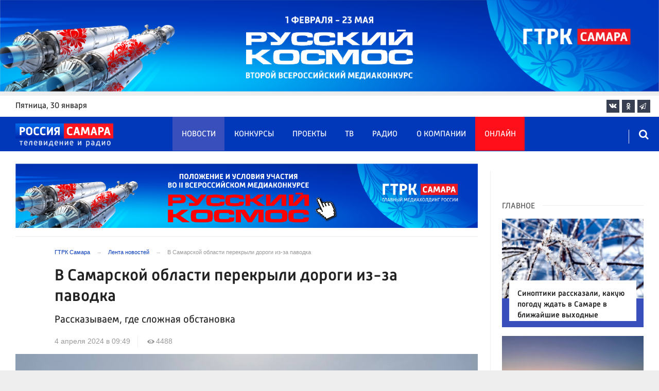

--- FILE ---
content_type: text/html; charset=UTF-8
request_url: https://tvsamara.ru/news/v-samarskoi-oblasti-perekryli-dorogi-iz-za-pavodka/
body_size: 23445
content:
<!DOCTYPE html>
<html class="no-js" lang="ru-RU" dir="ltr">
    <head>
        <meta charset="UTF-8">
        <meta http-equiv="X-UA-Compatible" content="IE=edge">
        <meta name="viewport" content="width=device-width, initial-scale=1.0">
		<meta http-equiv="x-dns-prefetch-control" content="on">
		<meta name="google-site-verification" content="WNwpieCYyVrYAIaz4J6YPKqjjyvIM2yvlMb0WeXztpo" />
		<meta name="wmail-verification" content="e5b1b1d030f8bb1b9bf2440cbbc2bc57" />
		<meta name="robots" content="index, follow, max-image-preview:large">
		<title>В Самарской области перекрыли дороги из-за паводка</title>
				<link rel="dns-prefetch" href="https://mc.yandex.ru/">
		<link rel="dns-prefetch" href="https://st.top100.ru/">
		<link rel="dns-prefetch" href="https://yastatic.net/">
		<link rel="dns-prefetch" href="https://mediametrics.ru/">
		<link rel="dns-prefetch" href="https://vk.com/">
				<link rel="dns-prefetch" href="https://graph.facebook.com/">
		<link rel="dns-prefetch" href="https://connect.ok.ru/">
				<link rel="dns-prefetch" href="https://st.yandexadexchange.net/">
		<link rel="preconnect" href="https://an.yandex.ru/" crossorigin>
				<link rel="preconnect" href="https://mc.yandex.ru/" crossorigin>
		<link rel="preconnect" href="https://st.top100.ru/" crossorigin>
		<link rel="preconnect" href="https://yastatic.net/" crossorigin>
		<link rel="preconnect" href="https://mediametrics.ru/" crossorigin>
		<link rel="preconnect" href="https://vk.com/" crossorigin>
		<link rel="preconnect" href="https://graph.facebook.com/" crossorigin>
		<link rel="preconnect" href="https://connect.ok.ru/" crossorigin>
				<link rel="alternate" type="application/rss+xml" title="RSS" href="/rss/" />
		<link rel="apple-touch-icon" href="/apple-touch-icon.png">
        <link rel="manifest" href="/site.webmanifest?t=1209069">
        <meta name="theme-color" content="#0038b9">
        <meta name="csrf-param" content="_csrf-frontend">
<meta name="csrf-token" content="ws9srUKZahg1PvgNmk1KiiZKHcCR5lwSQqfnCywn9Wjwrh7EGKgdTg1zu0TIDgfrZAEopqipPyA38LQ4dBCHMA==">
				<link rel="preload" href="https://tvsamara.ru/fonts/Russia-Medium.woff" as="font" type="font/woff" crossorigin="anonymous">
		<link rel="preload" href="https://tvsamara.ru/fonts/Russia.woff" as="font" type="font/woff" crossorigin="anonymous">
				<link rel="preload" href="https://tvsamara.ru/fonts/icos.woff2?18417597" as="font" type="font/woff" crossorigin="anonymous">
		<link rel="preload" href="https://tvsamara.ru/_compiled/346d166fb17e5b87d1ab034157b736a9.css?t=1209071" as="style">
		<link rel="preload" href="https://tvsamara.ru/_compiled/91445fe3a17f6d7477351b1d6531c980_2.js?t=1209071" as="script">
		<link rel="preload" href="https://tvsamara.ru/js/pwa.js" as="script">
		<link rel="preload" href="https://tvsamara.ru/_compiled/4c75014d2585e6faec26d874e11988aa_2.js?t=1209068" as="script">
				<script src="/js/pwa.js"></script>
        <meta name="description" content="В Самарской области закрыли проезд по ряду дорог. Причина в паводке. Большая вода затопило часть трассы в Челно-Вершинском районе. В местной администрации, ссылаясь на ГИБДД, сообщили, что на 2-километровом участке проезд закрыт. «В связи с переливом воды через дорогу высотой 25 см перекрыто движение транспортных средств с 30 км по 31 км автодороги Челно-Вершины-Каменный-Брод-Таяба», - такое заявление сделала челно-вершинская администрация. Вечером в среду, 3 апреля, стало известно, что подтопило еще одну дорогу – в Борском районе. Правда, закрывать движение пока не стали, лишь ограничили скорость. «Возникла внештатная ситуация на автомобильной дороге Богатое –Алексеевка-Виловатое-Гвардейцы, участок 1км+500, 2км+500, перелив с полей паводковыми водами на протяжении 350 метров, высота воды 20-25 см», - рассказали в администрации Богатовского района.

">
<meta name="keywords" content="Паводок 2024, паводок самара 2024, затопило дом куда обращаться, затопило частный дом куда обращаться, затопило паводком дом в самаре, чп самара, что произошло в самаре сегодня">
<meta name="fb:app_id" content="449768065469871">
<meta property="og:title" content="В Самарской области перекрыли дороги из-за паводка">
<meta property="og:site_name" content="ГТРК Самара">
<meta property="og:url" content="https://tvsamara.ru/news/v-samarskoi-oblasti-perekryli-dorogi-iz-za-pavodka/">
<meta property="og:type" content="website">
<meta property="og:locale" content="ru_RU">
<meta property="og:description" content="Рассказываем, где сложная обстановка">
<meta property="og:image" content="https://tvsamara.ru/i/c2/c2e6b261abbd059f80c1d4d1a4226142.jpg">
<meta property="og:image:width" content="624">
<meta property="og:image:height" content="350">
<meta property="article:published_time" content="2024-04-04T09:49:30+04:00">
<meta property="twitter:card" content="summary_large_image">
<meta property="twitter:title" content="В Самарской области перекрыли дороги из-за паводка">
<meta property="twitter:description" content="Рассказываем, где сложная обстановка">
<meta property="twitter:url" content="https://tvsamara.ru/news/v-samarskoi-oblasti-perekryli-dorogi-iz-za-pavodka/">
<meta property="twitter:image" content="https://tvsamara.ru/i/c2/c2e6b261abbd059f80c1d4d1a4226142.jpg">
<link href="https://tvsamara.ru/news/v-samarskoi-oblasti-perekryli-dorogi-iz-za-pavodka/" rel="canonical">
<link href="https://tvsamara.ru/amp/v-samarskoi-oblasti-perekryli-dorogi-iz-za-pavodka/" rel="amphtml">
<link href="https://tvsamara.ru/_compiled/346d166fb17e5b87d1ab034157b736a9.css?t=1209077" rel="stylesheet">
<script src="https://tvsamara.ru/_compiled/91445fe3a17f6d7477351b1d6531c980_2.js?t=1209071"></script>		<script type="application/ld+json">
{
    "@context": "https://schema.org",
    "@type": "NewsArticle",
    "mainEntityOfPage": {
        "@type": "WebPage",
        "@id": "https://tvsamara.ru/news/v-samarskoi-oblasti-perekryli-dorogi-iz-za-pavodka/"
    },
    "headline": "В Самарской области перекрыли дороги из-за паводка",
    "datePublished": "2024-04-04T09:49:30+04:00",
    "dateModified": "2024-04-04T09:49:30+04:00",
    "publisher": {
        "@type": "Organization",
        "name": "ГТРК Самара",
        "logo": {
            "@type": "ImageObject",
            "url": "https://tvsamara.ru/img/logo_lit.png"
        }
    },
    "author": {
        "@type": "Organization",
        "name": "ГТРК Самара"
    },
    "image": {
        "@type": "ImageObject",
        "url": "https://tvsamara.ru/i/c2/c2e6b261abbd059f80c1d4d1a4226142.jpg",
        "width": "624",
        "height": "350"
    },
    "description": "Рассказываем, где сложная обстановка"
}
</script>		        <!--[if IE 7]>
            <link rel="stylesheet" href="/css/icos-ie7.css">
        <![endif]-->


        <!-- Global site tag (gtag.js) - Google Analytics -->
        <script async src="https://www.googletagmanager.com/gtag/js?id=UA-113323277-1"></script>
        <script>
          window.dataLayer = window.dataLayer || [];
          function gtag(){dataLayer.push(arguments);}
          gtag('js', new Date());

          gtag('config', 'UA-113323277-1');
        </script>
		
		
        
				<script>window.yaContextCb = window.yaContextCb || []</script>
		<script src="https://yandex.ru/ads/system/context.js" async></script>
		<script>
		function isLocalStorageAvailable(){
			var test = 'test';
			try {
				localStorage.setItem(test, test);
				localStorage.removeItem(test);
				return true;
			} catch(e) {
				return false;
			}
		}
		</script>
    </head>
    <body class="adv-off" >
	
	

	    		    <!-- Yandex.Metrika counter -->
	<script type="text/javascript">
		(function(m,e,t,r,i,k,a){m[i]=m[i]||function(){(m[i].a=m[i].a||[]).push(arguments)};
		m[i].l=1*new Date();k=e.createElement(t),a=e.getElementsByTagName(t)[0],k.async=1,k.src=r,a.parentNode.insertBefore(k,a)})
		(window, document, "script", "https://mc.yandex.ru/metrika/tag.js", "ym");


		 ym(47490502, "init", {
				clickmap:true,
				trackLinks:true,
				accurateTrackBounce:true,
				webvisor:true
		   });
		   
		ym(55382026, "init", {
				clickmap:true,
				trackLinks:true,
				accurateTrackBounce:true,
				webvisor:false,
				ecommerce: "dataLayer"
		   });


	</script>
	<noscript>
	  <div>
		<img src="https://mc.yandex.ru/watch/55382026?ut=noindex" style="position:absolute; left:-9999px;" alt="" />
		<img src="https://mc.yandex.ru/watch/47490502?ut=noindex" style="position:absolute; left:-9999px;" alt="" />
	  </div>
	</noscript>
	<!-- /Yandex.Metrika counter -->
    
                		
		<!--AdFox START-->
		<!--yandex_vgtrk-rsya-->
		<!--Площадка: ГТРК "Самара" Самара| https://tvsamara.ru / Сквозной / промер-->
		<!--Категория: <не задана>-->
		<!--Тип баннера: 1x1-->
		<div id="adfox_174237994782142584"></div>
		<script>
		window.yaContextCb.push(()=>{
			Ya.adfoxCode.create({
				ownerId: 707734,
				containerId: 'adfox_174237994782142584',
				params: {
					p1: 'dgtnw',
					p2: 'frfe'
				}
			})
		})

		</script>
        <!-- wrapper START -->
        <div class="wrapper" data-sticky-container>
                        <!-- container START -->
            <div class="container">
			
	
				<!-- adv-top-row START -->
                <div class="row basic-row adv-top-row text-center">
                    <div class="adv-fullwidth">
                        <div class="adv-fullwidth-content banner-top-fix">
                            
<div class="adv margin-bottom-0 padding-right-0">
    <div id="slider-banner-29" class="glide slider slider-noml">
        <div class="glide__track" data-glide-el="track">
            <ul class="glide__slides text-left">
                            <li class="glide__slide">
                        <div class="adv mx-auto col-md-12">
                <div id="banner-29" class="banner-common">
                    <img class="" src="https://tvsamara.ru/media/banners/2026/01/mNHRUhYWusEFMhZj0AMn6G0L2F2Qgx-o.png" alt="" loading="lazy">                </div>
            </div>
                            </li>
                        </ul>
        </div>
		    </div>
</div>




                        </div>
                    </div>
                </div>
                <!-- adv-top-row END -->
				
				
				
                                <!-- header START -->
                <header>					
                    <!-- bar-specials START -->
                    <div class="row basic-row bar-weather-date bg-white" id="sp-projects">
						<!-- special projects START -->
						<div class="large-3 show-for-large columns padding-right-0 specials-hide">
								<div class="b-date relative float-left"><span>пятница</span>, 30 января</div>
														</div>
						<div class="large-6 medium-8 small-12 columns no-mar-left padding-left-2 hide-for-small-only" id="sp-projects">
																						</div>
						<!-- special projects END -->
                        <!-- social icons START -->
                        <div class="large-3 medium-4 columns hide-for-small-only padding-right-0">
                            <ul class="menu menu-social menu-social-head float-right margin-right-0">
                                <li class="relative nav-item sl-vk">
                                    <a class="nav-link external" href="https://vk.com/gtrksamara"><i class="ico-vk"></i></a>
                                </li>
								                                <li class="relative nav-item sl-ok">
                                    <a class="nav-link external" href="https://www.ok.ru/gtrksamara63"><i class="ico-odnoklassniki-1"></i></a>
                                </li>
                                								                                <li class="relative nav-item sl-tg">
                                    <a class="nav-link external" href="https://t.me/gtrksamara"><i class="ico-telegram-empty"></i></a>
                                </li>
								                                <li class="relative nav-item sl-rss social-hide">
                                    <a class="nav-link external" href="/rss/"><i class="ico-rss-1"></i></a>
                                </li>
                                                           </ul>
                        </div>
                        <!-- social icons END -->
                    </div>
                    <!-- bar-specials END -->
                    
                                        
                    <!-- logo and main menu START -->
                    <div class="row basic-row nav-row bg-blue set-d">
						<div class="row"  data-sticky-container>
						<div class="st-header" data-sticky data-sticky-on="small" data-check-every="0" data-options="marginTop:0;" data-top-anchor="set-menu">
							<!-- menu START -->
							<div class="columns large-7 medium-8 small-1 large-push-3 medium-push-3 small-push-12 margin-v2-left margin-right-0 padding-left-0 padding-right-0">
								<nav class="menu-main">
									<div class="toggle-nav">
										<span></span>
										<span></span>
										<span></span>
									</div>
									
									<div class="nav-mobile">
									<ul class="menu top-menu nav-fill sub"><li class="is-dropdown active"><a href="/news/" class="nav-link" data-title="Новости">Новости</a></li>
<li class="is-dropdown"><a href="/contests/" class="nav-link" data-title="Конкурсы">Конкурсы</a></li>
<li class="is-dropdown hide-for-medium-only"><a href="/projects/" class="nav-link" data-title="Проекты">Проекты</a></li>
<li class="is-dropdown"><a href="/programs/" class="nav-link" data-title="ТВ">ТВ</a>
<ul class="large-scrollable-wrapper large-scrollable-menu dragscroll large-scrollable-line">
<li class="nav-item"><a href="/programs/tv/128/" class="nav-link" data-title="Вести. Местное время">Вести. Местное время</a></li>
<li class="nav-item"><a href="/programs/" class="nav-link" data-title="Передачи">Передачи</a></li>
</ul>
</li>
<li class="is-dropdown"><a href="/radio/" class="nav-link" data-title="Радио">Радио</a></li>
<li class="is-dropdown"><a href="/contacts/" class="nav-link" data-title="О компании">О компании</a>
<ul class="large-scrollable-wrapper large-scrollable-menu dragscroll large-scrollable-line double-grid">
<li class="is-dropdown head-menu"><a href="#" class="nav-link" data-title="Каналы">Каналы</a></li>
<li class="is-dropdown"><a href="/channels/russia-1/" class="nav-link" data-title="Россия 1">Россия 1</a></li>
<li class="nav-item"><a href="/channels/russia-24/" class="nav-link" data-title="Россия 24">Россия 24</a></li>
<li class="nav-item"><a href="/channels/samara-24/" class="nav-link" data-title="Самара 24">Самара 24</a></li>
<li class="empty-item hide-for-medium-only"><a href="#" class="nav-link" data-title=""></a></li>
<li class="empty-item hide-for-medium-only"><a href="#" class="nav-link" data-title=""></a></li>
<li class="show-for-medium-only special-item"><a href="/online/" class="nav-link" data-title="Онлайн">Онлайн</a></li>
<li class="show-for-medium-only"><a href="/projects/" class="nav-link" data-title="Проекты">Проекты</a></li>
<li class="is-dropdown head-menu"><a href="#" class="nav-link" data-title="Радио">Радио</a></li>
<li class="nav-item"><a href="/channels/mayak/" class="nav-link" data-title="Радио Маяк">Радио Маяк</a></li>
<li class="nav-item"><a href="/channels/radio-rossii/" class="nav-link" data-title="Радио России">Радио России</a></li>
<li class="nav-item"><a href="/channels/vesti-fm/" class="nav-link" data-title="Вести FM">Вести FM</a></li>
<li class="empty-item"><a href="#" class="nav-link" data-title=""></a></li>
<li class="empty-item"><a href="#" class="nav-link" data-title=""></a></li>
<li class="is-dropdown"><a href="/about/" class="nav-link" data-title="История компании">История компании</a></li>
<li class="is-dropdown"><a href="/gtrk-news/" class="nav-link" data-title="Новости компании">Новости компании</a></li>
<li class="is-dropdown"><a href="/authors/" class="nav-link" data-title="Редакция">Редакция</a></li>
<li class="is-dropdown"><a href="/guest-book/" class="nav-link" data-title="Гостевая книга">Гостевая книга</a></li>
<li class="is-dropdown"><a href="/contacts/" class="nav-link" data-title="Контакты">Контакты</a></li>
<li class="is-dropdown"><a href="/to-advertiser/" class="nav-link" data-title="Рекламодателям ">Рекламодателям </a></li>
</ul>
</li>
<li class="hide-for-medium-only special-item"><a href="/online/" class="nav-link" data-title="Онлайн">Онлайн</a></li>
<li class="mobile-hl">Мы в соцсетях</li>
<li class="show-for-small-only mobile-soc sl-vk"><a href="https://vk.com/gtrksamara" target="_blank" class="nav-link"><i class="ico-vk"></i> ВКонтакте</a></li>
<li class="show-for-small-only mobile-soc sl-ok"><a href="https://www.ok.ru/gtrksamara63" target="_blank" class="nav-link"><i class="ico-odnoklassniki-1"></i> Одноклассники</a></li>
<li class="show-for-small-only mobile-soc sl-yt"><a href="https://www.youtube.com/channel/UCEWO87GAkx20WBEwoud3dZw" target="_blank" class="nav-link"><i class="ico-youtube"></i> Youtube</a></li>
<li class="show-for-small-only mobile-soc sl-tg"><a href="https://t.me/gtrksamara" class="nav-link"><i class="ico-telegram-empty"></i> Telegram</a></li>
<li class="show-for-small-only mobile-soc mar-top-2 sl-rss"><a href="/rss/" target="_blank" class="nav-link"><i class="ico-rss-1"></i> RSS</a></li></ul>									</div>
									
								</nav>
								
							

								
								
							</div>
                            <!-- menu END -->
							
							
							<!-- logo START -->
                            <div class="columns small-9 medium-3 large-3 large-pull-7 medium-pull-8">
                                <div class="top-logo">
                                    <div class="logo-block relative">
																				                                        <a href="/">
                                            <span>ГТРК Самара</span>                                        </a>
                                    </div>
                                </div>
                            </div>
                            <!-- logo END -->
							
							<!-- subscribe and search START -->
                            <!--<div class="columns small-1 large-3 medium-1 no-mar-right relative">-->
							<div class="columns small-1 large-1 medium-1 margin-v2-right relative">
                                								                                <div class="menu-search relative">
                                    <form id="searchbox" class="searchbox float-right" method="get" action="/search/results/">
                                        <input type="search" placeholder="Введите слово для поиска..." name="keywords" class="searchbox-input" onkeyup="buttonUp();" required>
                                        <input type="submit" class="searchbox-submit" value="&#59485;">
                                        <button class="close-button searchbox-close" aria-label="Close alert" type="button">
                                            <span aria-hidden="true">&times;</span>
                                        </button>
                                        <span class="searchbox-icon"><i class="ico ico-search"></i></span>
                                    </form>
                                </div>
                            </div>
                            <!-- subscribe and search END -->
							


                            
                            
                        </div>
												</div>
                    </div>
					                    <!-- logo and main menu END -->
                </header>
                <!-- header END -->                <!-- main block START -->
                <div class="row basic-row bg-white hide-with-menu">
                    <div class="columns large-12 small-12 content-default bg-white">
												
                        <!-- section-news-full START -->
                        <section class="top-news section-news-full row border-bottom">
                        
<!-- news-full START -->
<article class="columns large-9 medium-12 small-12 news-full margin-top-1 padding-v1-right border-right eqh">
	<div class="adv__horizontal adv_fullpage text-center">               
		
<div class="adv mx-auto col-md-12">
		
		<div id="banner-UgOzsQoAiSWR" class="banner-top">
			<a class="" href="https://tvsamara.ru/contests/flagman-glavnogo-mediakholdinga-rossii-gtrk-samara-otkryvaet-novuyu-stranicu-russkogo/" target="_blank"><img class="" src="https://tvsamara.ru/media/banners/2026/01/t21ZFsJilVMfVV72We-eomyOclvOaEA5.png" alt=""></a>		</div>
	</div>	</div>
	<ul class="breadcrumbs columns large-10 large-offset-1 medium-11 medium-offset-1 small-12 hide-for-small-only" itemscope itemtype="http://schema.org/BreadcrumbList"><li itemprop='itemListElement' itemscope itemtype='http://schema.org/ListItem'><a href="https://tvsamara.ru/" itemprop="item"><span itemprop='name'>ГТРК Самара</span></a><meta itemprop='position' content='1' /></li><li itemprop='itemListElement' itemscope itemtype='http://schema.org/ListItem'><a href="https://tvsamara.ru/news/" itemprop="item"><span itemprop='name'>Лента новостей</span></a><meta itemprop='position' content='2' /></li><li class="active">В Самарской области перекрыли дороги из-за паводка</li>
</ul>    	
	
    <div class="clearfix"></div>
	

    <div class="large-10 large-offset-1 medium-11 medium-offset-1 small-12 columns news-headline">
		
				
        <h1 class="news-title">В Самарской области перекрыли дороги из-за паводка</h1>				<h2 class="news-title padding-v1-top">Рассказываем, где сложная обстановка</h2>
		    </div>

    <div class="clearfix"></div>

    <div class="large-11 large-offset-1 medium-11 medium-offset-1 columns meta-info">
        
                <span class="meta-date"><!--<i class="ico ico-clock"></i> --><time>4 апреля 2024 в 09:49</time></span>
        <span class="meta-views"><i class="ico ico-eye-1"></i> 4488</span>

    </div>

    <div class="clearfix"></div>

    <div class="large-12 columns padding-0">
        <div class="news-figure padding-bottom-1">
                            <div class="large-12 medium-12 small-12 columns news-picture padding-0">
					<div class="my-gallery" itemscope itemtype="http://schema.org/ImageGallery">
                
<img class="img-responsive" src="https://tvsamara.ru/i/c7/c7e4abcdc3416746f95f79db85a9763e.jpg" srcset="https://tvsamara.ru/i/e6/e66a3bca3357b378c5d11e206514506b.jpg 640w,https://tvsamara.ru/i/85/8509fa4ac73bf1cc26354b92f567d454.jpg 1200w" width="1200" height="675" alt="В Самарской области перекрыли дороги из-за паводка" loading="lazy" decoding="async">					</div>
                </div>
                
							<div class="clearfix"></div>
				<div class="news-info padding-0">
					   
						<p class="news-picture-title padding-vertical-1 margin-0"><b>Фото:</b> tvsamara.ru/Надежда Свиридова</p>
									</div>
			            <div class="clearfix"></div>
        </div>




        <div class="clearfix" id="set-menu"></div>



        <div class="large-1 medium-1 small-12 columns share-container">
			<div class="news-share margin-left-0 margin-right-0 margin-bottom-2 padding-right-0">
				<style>
.news-share .is-stuck{margin-top: 3.5em!important;}
</style>
            <ul class="sticky social-share margin-left-0" data-sticky-on="small" data-sticky data-top-anchor="news-text:top" data-btm-anchor="news-text:bottom">
                <!--<li class="all-share hide-for-small-only">
                    <a href="#">-->
                        <span class="share-count-cm" data-count="" data-social="cm"></span>
                    <!--</a>
                </li>-->
				
				<li class="vk-share">
                    <a href="javascript:sharePopup('http://vk.com/share.php?url=https://tvsamara.ru/news/v-samarskoi-oblasti-perekryli-dorogi-iz-za-pavodka/&amp;title=В Самарской области перекрыли дороги из-за паводка&amp;description=В Самарской области перекрыли дороги из-за паводка&amp;image=https://tvsamara.ru/i/c2/c2e6b261abbd059f80c1d4d1a4226142.jpg')">
                        <i class="ico ico-vk"></i>
                        <span class="share-count" data-count="" data-social="vk"></span>
                    </a>
                </li>
				                <li class="ok-share">
                    <a href="javascript:sharePopup('https://connect.ok.ru/dk?st.cmd=WidgetSharePreview&amp;st.shareUrl=https://tvsamara.ru/news/v-samarskoi-oblasti-perekryli-dorogi-iz-za-pavodka/&amp;title=В Самарской области перекрыли дороги из-за паводка')">
                        <i class="ico ico-odnoklassniki-1"></i>
                        <span class="share-count" data-count="" data-social="ok"></span>
                    </a>
                </li>
				<li class="tg-share">
                    <a href="javascript:sharePopup('https://t.me/share/url?url=https://tvsamara.ru/news/v-samarskoi-oblasti-perekryli-dorogi-iz-za-pavodka/');">
						<i class="ico ico-telegram"></i>
					</a>
                </li>
				            </ul>			</div>
        </div>

        <div class="large-9 large-offset-1 medium-10 medium-offset-1 small-12 columns news-text" id="news-text">
							<div class="lead">
							</div>
				
            <p><strong>В Самарской области закрыли проезд по ряду дорог. Причина - половодье.</strong></p>

<p>Большая вода затопила&nbsp;часть трассы в Челно-Вершинском районе. В местной администрации, ссылаясь на ГИБДД, сообщили, что на 2-километровом участке проезд закрыт.</p>

<p>&laquo;В связи с переливом воды через дорогу высотой 25 см перекрыто движение транспортных средств с 30 км по 31 км автодороги Челно-Вершины-Каменный-Брод-Таяба&raquo;, - такое заявление сделала челно-вершинская администрация.</p>

<p>Вечером в среду, 3 апреля, стало известно, что подтопило еще одну дорогу &ndash; в Борском районе. Правда, закрывать движение пока не стали, лишь ограничили скорость.</p>

<p>&laquo;Возникла внештатная ситуация на автомобильной дороге Богатое &ndash;Алексеевка-Виловатое-Гвардейцы, участок 1км+500, 2км+500, перелив с полей паводковыми водами на протяжении 350 метров, высота воды 20-25 см&raquo;, - рассказали в администрации Богатовского района.</p>

<p>Местные власти сообщили, что следят за обстановкой. Для безопасности автомобилистов выставлены знаки ограничения скорости, установлены вешки по краю дорожного полотна.</p>

<p>Напомним, в Самарской области малые реки начали выходить из берегов. Сложная ситуация в <a href="http://tvsamara.ru/news/stalo-izvestno-kakie-doma-nakhodyatsya-pod-ugrozoi-zatopleniya/">семи районах</a>&nbsp;региона, в некоторых сёлах уже <a href="http://tvsamara.ru/news/podkralsya-nochyu-v-samarskoi-oblasti-nachalas-evakuaciya-lyudei-iz-za-pavodka/">эвакуируют </a>людей. Объявлен режим <a href="http://tvsamara.ru/news/v-samarskoi-oblasti-ekstrennye-sluzhby-privedeny-v-rezhim-povyshennoi-gotovnosti/">повышенной готовности</a>&nbsp;по всей губернии.</p>

<p>Синоптики в четверг, 4 апреля, сообщили, что уровень воды в реке Чапаевка достиг 963 см. Это больше опасной отметки (920 см). В опасности находятся жители Подъем-Михайловка.</p>

<p><img alt="" src="https://tvsamara.ru/media/news/6222653-084504042024.jpg" style="width: 604px; height: 500px;" /></p>

<p><em>Фото: &laquo;Приволжское УГМС&raquo; </em></p>
			
			<script type="text/javascript">
				(function(w, d, n, s, t) {
					w[n] = w[n] || [];
					w[n].push(function() {
						Ya.Context.AdvManager.render({
							blockId: "R-A-328213-6",
							renderTo: "yandex_rtb_R-A-328213-6",
							async: true
						});
					});
					t = d.getElementsByTagName("script")[0];
					s = d.createElement("script");
					s.type = "text/javascript";
					s.src = "//an.yandex.ru/system/context.js";
					s.async = true;
					t.parentNode.insertBefore(s, t);
				})(this, this.document, "yandexContextAsyncCallbacks");
			</script>
			
        </div>
        
        <div class="clearfix"></div>


        <div class="large-9 large-offset-2 medium-9 medium-offset-2 small-12 columns news-meta-bottom">
						<div class="news-mb-block padding-top-1">
				<ul class="meta-section menu columns large-12 medium-12 small-12">
					<li><a href="https://tvsamara.ru/sections/society/">Общество</a></li>				</ul>
			</div>
						            

                


        </div>


        <div class="clearfix"></div>
		
				<div class="second-news large-9 large-offset-2 medium-9 medium-offset-2 small-12 columns other-news other-article">
			<h3 class="block-title block-title-lite">Ещё по теме</h3>
            				<div>
					<a href="https://tvsamara.ru/news/pavodok-otrezal-sotni-zhitelei-samarskoi-oblasti-ot-bolshoi-zemli/">
						<div class="media-object media-simple">
							<div class="media-object-section large-3 medium-4 small-12">
								<div class="thumbnail">
								
<img class="img-responsive" src="https://tvsamara.ru/i/bf/bf783d0556fbf67a382ad1d8c57d511c.jpg" alt="" loading="lazy">								</div>
							</div>
							<div class="media-object-section large-9 medium-8 small-12 news-title">
								<h4 class="headline">Паводок отрезал сотни жителей Самарской области от большой земли</h4>
								<p class="lead">Эксклюзивные кадры из Полудней</p>
								<div class="meta-info">
									<span class="meta-date">4 апреля 2024</span>
								</div>
							</div>
						</div>
					</a>
				</div>
								<div>
					<a href="https://tvsamara.ru/news/v-samarskoi-oblasti-iz-za-pavodka-obyavleno-ekstrennoe-preduprezhdenie/">
						<div class="media-object media-simple">
							<div class="media-object-section large-3 medium-4 small-12">
								<div class="thumbnail">
								
<img class="img-responsive" src="https://tvsamara.ru/i/63/63ef8daf57eed7510f7d2a04039cee57.jpg" alt="" loading="lazy">								</div>
							</div>
							<div class="media-object-section large-9 medium-8 small-12 news-title">
								<h4 class="headline">В Самарской области из-за паводка объявлено экстренное предупреждение</h4>
								<p class="lead">Малые реки угрожают жителям</p>
								<div class="meta-info">
									<span class="meta-date">4 апреля 2024</span>
								</div>
							</div>
						</div>
					</a>
				</div>
								<div>
					<a href="https://tvsamara.ru/news/v-samarskoi-oblasti-ekstrennye-sluzhby-privedeny-v-rezhim-povyshennoi-gotovnosti/">
						<div class="media-object media-simple">
							<div class="media-object-section large-3 medium-4 small-12">
								<div class="thumbnail">
								
<img class="img-responsive" src="https://tvsamara.ru/i/38/38d8008dc38546217cf8e3857938ea99.jpg" alt="" loading="lazy">								</div>
							</div>
							<div class="media-object-section large-9 medium-8 small-12 news-title">
								<h4 class="headline">Правительство Самарской области объявило режим повышенной готовности</h4>
								<p class="lead">Паводок заставляет ожидать худшего сценария</p>
								<div class="meta-info">
									<span class="meta-date">5 апреля 2024</span>
								</div>
							</div>
						</div>
					</a>
				</div>
				        </div>
				
		<div class="clearfix"></div>

                
        
                <div class="large-12 medium-12 small-12 columns padding-left-0 padding-right-2 news-similar">
            
        </div>

        <div class="clearfix"></div>
        
        
        <div class="large-12 medium-12 small-12 columns padding-left-0 padding-right-2 news-similar border-top">
			<div class="margin-bottom-1">
<div class="adv mx-auto col-md-12">
			 <!-- SMI2 -->
<div id="unit_94012"><a href="http://smi2.ru/" >Новости СМИ2</a></div>
				<script type="text/javascript" charset="utf-8">
				  (function() {
				    var sc = document.createElement('script'); sc.type = 'text/javascript'; sc.async = true;
				    sc.src = '//smi2.ru/data/js/94012.js'; sc.charset = 'utf-8';
				    var s = document.getElementsByTagName('script')[0]; s.parentNode.insertBefore(sc, s);
				  }());
				</script>
            <!-- SMI2 -->	</div></div>
			<div class=""></div>
			<div class=""></div>
        </div>

        <div class="clearfix"></div>

        

<div class="second-news row large-12 medium-12 small-12 padding-right-2 columns other-news">
    
    <h3 class="block-title block-title-lite">Читайте также</h3>
	<div class="row small-up-1 medium-up-2 large-up-2" id="n-similar">
    	
		<div class="column column-block">
            <a href="https://tvsamara.ru/news/v-samare-na-650-tysyach-oshtrafovali-rabotodatelya-kotoryi-ustroil-migrantov-bez/">

                <div class="media-object media-simple">
                    <div class="media-object-section large-6 medium-6 small-12">
                        <div class="thumbnail hover-image">
                            
<img class="img-responsive" src="https://tvsamara.ru/i/5d/5d78636980378c9a0185c0c4e8db8405.jpg" alt="В Самаре на 650 тысяч оштрафовали работодателя, который нелегально трудоустроил мигрантов " loading="lazy">                        </div>
                    </div>
                    <div class="media-object-section large-6 medium-6 small-12 news-title">
                        <h4 class="headline">В Самаре на 650 тысяч оштрафовали работодателя, который нелегально трудоустроил мигрантов </h4>
                                            </div>
                </div>
            </a>
        </div>
        	
		<div class="column column-block">
            <a href="https://tvsamara.ru/news/pogoda-v-samare-chego-zhdat-v-blizhaishie-vykhodnye/">

                <div class="media-object media-simple">
                    <div class="media-object-section large-6 medium-6 small-12">
                        <div class="thumbnail hover-image">
                            
<img class="img-responsive" src="https://tvsamara.ru/i/70/7032f9a62b3d502cc795caabce23f50b.jpg" alt="Синоптики рассказали, какую погоду ждать в Самаре в ближайшие выходные" loading="lazy">                        </div>
                    </div>
                    <div class="media-object-section large-6 medium-6 small-12 news-title">
                        <h4 class="headline">Синоптики рассказали, какую погоду ждать в Самаре в ближайшие выходные</h4>
                                            </div>
                </div>
            </a>
        </div>
        	
		<div class="column column-block">
            <a href="https://tvsamara.ru/news/za-nedelyu-v-samare-bolshe-vsego-podorozhali-baranina-zhile-i-vodka/">

                <div class="media-object media-simple">
                    <div class="media-object-section large-6 medium-6 small-12">
                        <div class="thumbnail hover-image">
                            
<img class="img-responsive" src="https://tvsamara.ru/i/4e/4ed5437704b91ce3b63f1b4c5a1398b8.jpg" alt="За неделю в Самаре больше всего подорожали баранина, водка и жилье " loading="lazy">                        </div>
                    </div>
                    <div class="media-object-section large-6 medium-6 small-12 news-title">
                        <h4 class="headline">За неделю в Самаре больше всего подорожали баранина, водка и жилье </h4>
                                            </div>
                </div>
            </a>
        </div>
        	
		<div class="column column-block">
            <a href="https://tvsamara.ru/news/samarskii-vrach-svetlana-mancagova-rasskazala-o-tom-kak-podderzhat-zdorove-endokrinnoi/">

                <div class="media-object media-simple">
                    <div class="media-object-section large-6 medium-6 small-12">
                        <div class="thumbnail hover-image">
                            
<img class="img-responsive" src="https://tvsamara.ru/i/85/85998f08394e2c6706e65f16b3aff5b2.jpg" alt="Самарский врач Светлана Манцагова назвала 5 правил для защиты эндокринной системы" loading="lazy">                        </div>
                    </div>
                    <div class="media-object-section large-6 medium-6 small-12 news-title">
                        <h4 class="headline">Самарский врач Светлана Манцагова назвала 5 правил для защиты эндокринной системы</h4>
                                            </div>
                </div>
            </a>
        </div>
        	
		<div class="column column-block">
            <a href="https://tvsamara.ru/news/v-samarskoi-oblasti-muzhchina-izbil-neznakomku-prinyav-ee-za-byvshuyu/">

                <div class="media-object media-simple">
                    <div class="media-object-section large-6 medium-6 small-12">
                        <div class="thumbnail hover-image">
                            
<img class="img-responsive" src="https://tvsamara.ru/i/61/612b66fadec691bc79b7af42ff0956d9.jpg" alt="В Самарской области мужчина избил незнакомку, приняв ее за «бывшую» " loading="lazy">                        </div>
                    </div>
                    <div class="media-object-section large-6 medium-6 small-12 news-title">
                        <h4 class="headline">В Самарской области мужчина избил незнакомку, приняв ее за «бывшую» </h4>
                                            </div>
                </div>
            </a>
        </div>
        	
		<div class="column column-block hide-for-small-only">
            <a href="https://tvsamara.ru/news/v-samare-30-yanvarya-ryad-domov-vremenno-ostanetsya-bez-kholodnoi-vody/">

                <div class="media-object media-simple">
                    <div class="media-object-section large-6 medium-6 small-12">
                        <div class="thumbnail hover-image">
                            
<img class="img-responsive" src="https://tvsamara.ru/i/f0/f04cd4430d26f3cf87e69982be260c3d.jpg" alt="В Самаре 30 января десятки домов временно останутся без холодной воды" loading="lazy">                        </div>
                    </div>
                    <div class="media-object-section large-6 medium-6 small-12 news-title">
                        <h4 class="headline">В Самаре 30 января десятки домов временно останутся без холодной воды</h4>
                                            </div>
                </div>
            </a>
        </div>
        	
		<div class="column column-block hide-for-small-only">
            <a href="https://tvsamara.ru/news/v-samare-rezko-vyrosli-ceny-na-kofe/">

                <div class="media-object media-simple">
                    <div class="media-object-section large-6 medium-6 small-12">
                        <div class="thumbnail hover-image">
                            
<img class="img-responsive" src="https://tvsamara.ru/i/ad/ad4b92f70b3cf1c581fc8b65b3a14c8d.jpg" alt="В Самаре резко выросли цены на кофе" loading="lazy">                        </div>
                    </div>
                    <div class="media-object-section large-6 medium-6 small-12 news-title">
                        <h4 class="headline">В Самаре резко выросли цены на кофе</h4>
                                            </div>
                </div>
            </a>
        </div>
        	
		<div class="column column-block hide-for-small-only">
            <a href="https://tvsamara.ru/news/vykhodnye-vozmozhno-ne-budut-uchityvatsya-pri-podschete-otpusknykh-dnei/">

                <div class="media-object media-simple">
                    <div class="media-object-section large-6 medium-6 small-12">
                        <div class="thumbnail hover-image">
                            
<img class="img-responsive" src="https://tvsamara.ru/i/81/8188894220c76d00140bde4953e194b9.jpg" alt="Самарцы могут получить возможность отгуливать отпуск без учета попадающих в него выходных " loading="lazy">                        </div>
                    </div>
                    <div class="media-object-section large-6 medium-6 small-12 news-title">
                        <h4 class="headline">Самарцы могут получить возможность отгуливать отпуск без учета попадающих в него выходных </h4>
                                            </div>
                </div>
            </a>
        </div>
        	
		<div class="column column-block hide-for-small-only">
            <a href="https://tvsamara.ru/news/pryamuyu-lastochku-iz-samary-v-ufu-khotyat-zapustit-v-aprele/">

                <div class="media-object media-simple">
                    <div class="media-object-section large-6 medium-6 small-12">
                        <div class="thumbnail hover-image">
                            
<img class="img-responsive" src="https://tvsamara.ru/i/7d/7df514afb0e4c7a3358c7fbd825ea0cd.jpg" alt="Прямую «Ласточку» из Самары в Уфу хотят запустить в апреле 2026 года" loading="lazy">                        </div>
                    </div>
                    <div class="media-object-section large-6 medium-6 small-12 news-title">
                        <h4 class="headline">Прямую «Ласточку» из Самары в Уфу хотят запустить в апреле 2026 года</h4>
                                            </div>
                </div>
            </a>
        </div>
        	
		<div class="column column-block hide-for-small-only">
            <a href="https://tvsamara.ru/news/samarskie-veterany-svo-mogut-poluchit-zemelnyi-uchastok-ili-dengi-vmesto-nego/">

                <div class="media-object media-simple">
                    <div class="media-object-section large-6 medium-6 small-12">
                        <div class="thumbnail hover-image">
                            
<img class="img-responsive" src="https://tvsamara.ru/i/ef/efbcc0b70fd9093e939dd2b2f7d90b9c.jpg" alt="Самарские ветераны СВО могут получить земельный участок или деньги вместо него" loading="lazy">                        </div>
                    </div>
                    <div class="media-object-section large-6 medium-6 small-12 news-title">
                        <h4 class="headline">Самарские ветераны СВО могут получить земельный участок или деньги вместо него</h4>
                                            </div>
                </div>
            </a>
        </div>
        	
		<div class="column column-block hide-for-small-only">
            <a href="https://tvsamara.ru/news/na-samarskom-vokzale-pokazhut-nastoyashie-kosmicheskie-dvigateli-ko-dnyu-kosmonavtiki/">

                <div class="media-object media-simple">
                    <div class="media-object-section large-6 medium-6 small-12">
                        <div class="thumbnail hover-image">
                            
<img class="img-responsive" src="https://tvsamara.ru/i/40/40cc0b64d81a29aa860259aadad4a7ea.jpeg" alt="На самарском вокзале покажут настоящие космические двигатели ко Дню космонавтики" loading="lazy">                        </div>
                    </div>
                    <div class="media-object-section large-6 medium-6 small-12 news-title">
                        <h4 class="headline">На самарском вокзале покажут настоящие космические двигатели ко Дню космонавтики</h4>
                                            </div>
                </div>
            </a>
        </div>
        	
		<div class="column column-block hide-for-small-only">
            <a href="https://tvsamara.ru/news/grazhdanin-tadzhikistana-arestovan-na-dva-mesyaca-za-smertelnoe-dtp-pod-samaroi/">

                <div class="media-object media-simple">
                    <div class="media-object-section large-6 medium-6 small-12">
                        <div class="thumbnail hover-image">
                            
<img class="img-responsive" src="https://tvsamara.ru/i/f6/f6dc4dead30b47f69649ef5cdfab9e48.jpg" alt="Гражданин Таджикистана арестован на два месяца за смертельное ДТП под Самарой" loading="lazy">                        </div>
                    </div>
                    <div class="media-object-section large-6 medium-6 small-12 news-title">
                        <h4 class="headline">Гражданин Таджикистана арестован на два месяца за смертельное ДТП под Самарой</h4>
                                            </div>
                </div>
            </a>
        </div>
        	
		<div class="column column-block hide-for-small-only">
            <a href="https://tvsamara.ru/news/glavnyi-sanitarnyi-vrach-samarskoi-oblasti-svetlana-arkhipova-zayavila-chto-v-tyopluyu/">

                <div class="media-object media-simple">
                    <div class="media-object-section large-6 medium-6 small-12">
                        <div class="thumbnail hover-image">
                            
<img class="img-responsive" src="https://tvsamara.ru/i/06/067350fdbf9c0b8b0aca814fb5005229.jpg" alt="Главный санитарный врач Самарской области Светлана Архипова: в тёплую погоду проще заболеть" loading="lazy">                        </div>
                    </div>
                    <div class="media-object-section large-6 medium-6 small-12 news-title">
                        <h4 class="headline">Главный санитарный врач Самарской области Светлана Архипова: в тёплую погоду проще заболеть</h4>
                                            </div>
                </div>
            </a>
        </div>
        	
		<div class="column column-block hide-for-small-only">
            <a href="https://tvsamara.ru/news/samarskie-turistki-okazalis-v-amerikanskoi-tyurme-posle-poezdki-za-fastfudom/">

                <div class="media-object media-simple">
                    <div class="media-object-section large-6 medium-6 small-12">
                        <div class="thumbnail hover-image">
                            
<img class="img-responsive" src="https://tvsamara.ru/i/74/74902f48412844373af4600d63691655.jpg" alt="Самарские туристки оказались в американской тюрьме после поездки за фастфудом" loading="lazy">                        </div>
                    </div>
                    <div class="media-object-section large-6 medium-6 small-12 news-title">
                        <h4 class="headline">Самарские туристки оказались в американской тюрьме после поездки за фастфудом</h4>
                                            </div>
                </div>
            </a>
        </div>
        	</div>
    <div id="adv-end-right"></div>
</div>
<div class="clearfix"></div>		


    </div>




</article>
<!-- news-full END -->

<aside class="large-3 medium-12 small-12 columns basic-right padding-v3-left eqh">
    <div class="adv adv__newscolumn padding-top-1 padding-v3-bottom size-or">
        
<div class="adv mx-auto col-md-12">
			<!-- Yandex.RTB R-A-328213-1 -->
<div id="yandex_rtb_R-A-328213-1"></div>
<script type="text/javascript">
   (function(w, d, n, s, t) {
       w[n] = w[n] || [];
       w[n].push(function() {
           Ya.Context.AdvManager.render({
               blockId: "R-A-328213-1",
               renderTo: "yandex_rtb_R-A-328213-1",
               async: true
           });
       });
       t = d.getElementsByTagName("script")[0];
       s = d.createElement("script");
       s.type = "text/javascript";
       s.src = "//an.yandex.ru/system/context.js";
       s.async = true;
       t.parentNode.insertBefore(s, t);
   })(this, this.document, "yandexContextAsyncCallbacks");
</script>	</div>    </div>
	<div class="adv adv__newscolumn padding-v3-bottom size-or html5-nomb">
            </div>
    <div class="top-news-right padding-top-1 padding-bottom-1">       
        <h3 class="block-title block-title-lite text-left margin-bottom-1">Главное</h3>
		        <div class="card relative card-in hover-image">
            <a href="https://tvsamara.ru/news/pogoda-v-samare-chego-zhdat-v-blizhaishie-vykhodnye/">
			
<img class="img-fluid" src="https://tvsamara.ru/i/0c/0c57990ecae8232d8a67934d0a4d4b87.jpg" alt="Синоптики рассказали, какую погоду ждать в Самаре в ближайшие выходные" loading="lazy">			<div class="card-overlay"></div>
                <div class="card-section absolute overflow-hidden">
					                    <h4 class="headline">Синоптики рассказали, какую погоду ждать в Самаре в ближайшие выходные</h4>
                </div>
            </a>
        </div>
        <div class="card relative card-in hover-image">
            <a href="https://tvsamara.ru/news/vsled-za-rekordnymi-kholodami-v-samaru-pridet-anomalnoe-poteplenie-do-1-c/">
				
<img class="img-fluid" src="https://tvsamara.ru/i/c7/c79bad8a899d11c4dd44c9114d69a3cf.jpg" alt="Вслед за рекордными холодами в Самару придет аномальное потепление до -1°C" loading="lazy">                <div class="card-overlay"></div>
                <div class="card-section absolute overflow-hidden">
                    	                    <h4 class="headline">Вслед за рекордными холодами в Самару придет аномальное потепление до -1°C</h4>
                </div>
            </a>
        </div>
		<div class="card relative card-in hover-image">
            <a href="https://tvsamara.ru/news/v-samare-policiya-i-omon-vorvalis-v-uveselitelnoe-zavedenie/">
				
<img class="img-fluid" src="https://tvsamara.ru/i/d5/d54ed6245076bc0df5040eab1349ff3f.jpg" alt="Появилось видео облавы полиции и ОМОН в самарском увеселительном заведении " loading="lazy">                <div class="card-overlay"></div>
                <div class="card-section absolute overflow-hidden">
                    	                    <h4 class="headline">Появилось видео облавы полиции и ОМОН в самарском увеселительном заведении </h4>
                </div>
            </a>
        </div>    </div>
	
	<div class="adv adv__newscolumn">
            </div>

    <!-- news-main-column - last news START -->
    <div class="news-main-column padding-top-2 margin-bottom-2">
        <div id="news-start-right"></div>
		<h3 class="block-title block-title-lite">Новости</h3>
        	<a href="https://tvsamara.ru/news/v-samare-na-650-tysyach-oshtrafovali-rabotodatelya-kotoryi-ustroil-migrantov-bez/">
		<div class="media-object padding-v1-right">
            <div class="media-object-section middle">
							<div class="thumbnail videoPoster margin-right-1">
				
<img class="img-fluid" src="https://tvsamara.ru/i/96/96c78f59774cd1343c2231edbcadf104.jpg" alt="В Самаре на 650 тысяч оштрафовали работодателя, который нелегально трудоустроил мигрантов " loading="lazy">				</div>
			            </div>
            <div class="media-object-section news-title">
				                <h4 class="headline">В Самаре на 650 тысяч оштрафовали работодателя, который нелегально трудоустроил мигрантов </h4>
            </div>
        </div>
    </a>
			<a href="https://tvsamara.ru/news/pogoda-v-samare-chego-zhdat-v-blizhaishie-vykhodnye/">
		<div class="media-object padding-v1-right">
            <div class="media-object-section middle">
							<div class="thumbnail videoPoster margin-right-1">
				
<img class="img-fluid" src="https://tvsamara.ru/i/74/74328288ba2f07d7e4500dd5dc2bb761.jpg" alt="Синоптики рассказали, какую погоду ждать в Самаре в ближайшие выходные" loading="lazy">				</div>
			            </div>
            <div class="media-object-section news-title">
				                <h4 class="headline">Синоптики рассказали, какую погоду ждать в Самаре в ближайшие выходные</h4>
            </div>
        </div>
    </a>
			<a href="https://tvsamara.ru/news/za-nedelyu-v-samare-bolshe-vsego-podorozhali-baranina-zhile-i-vodka/">
		<div class="media-object padding-v1-right">
            <div class="media-object-section middle">
							<div class="thumbnail videoPoster margin-right-1">
				
<img class="img-fluid" src="https://tvsamara.ru/i/b9/b9d80a7a91266f7d87c96d4dbf9218d5.jpg" alt="За неделю в Самаре больше всего подорожали баранина, водка и жилье " loading="lazy">				</div>
			            </div>
            <div class="media-object-section news-title">
				                <h4 class="headline">За неделю в Самаре больше всего подорожали баранина, водка и жилье </h4>
            </div>
        </div>
    </a>
			<a href="https://tvsamara.ru/news/samarskii-vrach-svetlana-mancagova-rasskazala-o-tom-kak-podderzhat-zdorove-endokrinnoi/">
		<div class="media-object padding-v1-right">
            <div class="media-object-section middle">
							<div class="thumbnail videoPoster margin-right-1">
				
<img class="img-fluid" src="https://tvsamara.ru/i/4a/4a0bd8af438e3aa55d164915fbab2df0.jpg" alt="Самарский врач Светлана Манцагова назвала 5 правил для защиты эндокринной системы" loading="lazy">				</div>
			            </div>
            <div class="media-object-section news-title">
				                <h4 class="headline">Самарский врач Светлана Манцагова назвала 5 правил для защиты эндокринной системы</h4>
            </div>
        </div>
    </a>
			<a href="https://tvsamara.ru/news/v-samarskoi-oblasti-muzhchina-izbil-neznakomku-prinyav-ee-za-byvshuyu/">
		<div class="media-object padding-v1-right">
            <div class="media-object-section middle">
							<div class="thumbnail videoPoster margin-right-1">
				
<img class="img-fluid" src="https://tvsamara.ru/i/51/5152b27027fe44331fe01817b8211021.jpg" alt="В Самарской области мужчина избил незнакомку, приняв ее за «бывшую» " loading="lazy">				</div>
			            </div>
            <div class="media-object-section news-title last-title">
				                <h4 class="headline">В Самарской области мужчина избил незнакомку, приняв ее за «бывшую» </h4>
            </div>
        </div>
    </a>
			<a href="/news/" class="button expanded btn-special-bg btn-colored margin-top-1 margin-right-1 width-auto">Все новости</a>    </div>
    <!-- news-main-column - last news  END -->

    <div class="adv adv__newscolumn size-or">
		    </div>

    <div class="adv adv__newscolumn size-or">
		    </div>


    <div id="adv-start-right"></div>
    <!-- news-list-column - popular news START -->
    <div class="news-list-column sticky padding-top-3 margin-bottom-1 hide-for-small-only"  data-sticky data-top-anchor="adv-start-right:top" data-btm-anchor="adv-end-right:bottom" data-margin-bottom="0">
        
                <h3 class="block-title block-title-lite text-left">Популярное</h3>
                <a href="https://tvsamara.ru/news/camarcy-budut-bolshe-platit-za-kholodnuyu-vodu/">
            <div class="media-object">
                                <div class="media-object-section middle">
                    <div class="thumbnail">
                    
<img class="img-fluid" src="https://tvsamara.ru/i/64/646a177187dc9deebb7157f8093e00c2.jpg" alt="Самарцы будут платить в два раза больше за воду в жилье без ИПУ" loading="lazy">                    </div>  
                </div>
                                    
                <div class="media-object-section news-title">
                    <h4 class="headline">Самарцы будут платить в два раза больше за воду в жилье без ИПУ</h4>
                </div>
            </div>
        </a>
                <a href="https://tvsamara.ru/news/samarskie-turistki-okazalis-v-amerikanskoi-tyurme-posle-poezdki-za-fastfudom/">
            <div class="media-object">
                                <div class="media-object-section middle">
                    <div class="thumbnail">
                    
<img class="img-fluid" src="https://tvsamara.ru/i/69/69a03444f9642b9e83d1c4505e9e4aec.jpg" alt="Самарские туристки оказались в американской тюрьме после поездки за фастфудом" loading="lazy">                    </div>  
                </div>
                                    
                <div class="media-object-section news-title">
                    <h4 class="headline">Самарские туристки оказались в американской тюрьме после поездки за фастфудом</h4>
                </div>
            </div>
        </a>
                <a href="https://tvsamara.ru/news/v-samarskoi-oblasti-k-2027-godu-uvelichat-kolichestvo-kamer-fiksacii-narushenii-pdd-do/">
            <div class="media-object">
                                <div class="media-object-section middle">
                    <div class="thumbnail">
                    
<img class="img-fluid" src="https://tvsamara.ru/i/09/09c3bb3339a29726dd6d333c941ca8ea.jpeg" alt="В Самарской области к 2027 году увеличат количество камер на дорогах до 2100" loading="lazy">                    </div>  
                </div>
                                    
                <div class="media-object-section news-title">
                    <h4 class="headline">В Самарской области к 2027 году увеличат количество камер на дорогах до 2100</h4>
                </div>
            </div>
        </a>
                <a href="https://tvsamara.ru/news/vsled-za-rekordnymi-kholodami-v-samaru-pridet-anomalnoe-poteplenie-do-1-c/">
            <div class="media-object">
                                <div class="media-object-section middle">
                    <div class="thumbnail">
                    
<img class="img-fluid" src="https://tvsamara.ru/i/35/35d6da67a58c53485cc32acb0953e2b7.jpg" alt="Вслед за рекордными холодами в Самару придет аномальное потепление до -1°C" loading="lazy">                    </div>  
                </div>
                                    
                <div class="media-object-section news-title">
                    <h4 class="headline">Вслед за рекордными холодами в Самару придет аномальное потепление до -1°C</h4>
                </div>
            </div>
        </a>
                <a href="https://tvsamara.ru/news/pryamuyu-lastochku-iz-samary-v-ufu-khotyat-zapustit-v-aprele/">
            <div class="media-object">
                                <div class="media-object-section middle">
                    <div class="thumbnail">
                    
<img class="img-fluid" src="https://tvsamara.ru/i/9a/9a9f3424ee33c2ae41c5b5e5b8eb30ac.jpg" alt="Прямую «Ласточку» из Самары в Уфу хотят запустить в апреле 2026 года" loading="lazy">                    </div>  
                </div>
                                    
                <div class="media-object-section news-title">
                    <h4 class="headline">Прямую «Ласточку» из Самары в Уфу хотят запустить в апреле 2026 года</h4>
                </div>
            </div>
        </a>
                <a href="https://tvsamara.ru/news/samarskim-shkolnikam-nachnut-stavit-ocenki-za-povedenie/">
            <div class="media-object">
                                <div class="media-object-section middle">
                    <div class="thumbnail">
                    
<img class="img-fluid" src="https://tvsamara.ru/i/bb/bb56f592c182976a7db310d771b4f50b.jpg" alt="Самарским школьникам снова начнут ставить оценки за поведение" loading="lazy">                    </div>  
                </div>
                                    
                <div class="media-object-section news-title last-title">
                    <h4 class="headline">Самарским школьникам снова начнут ставить оценки за поведение</h4>
                </div>
            </div>
        </a>
        

    </div>
    <!-- news-list-column - popular news END -->
</aside>
                        </section>
                        <!-- section-news-full END -->
						
						<div class="clearfix"></div>
						
						<section class="main-row fifth-news news-horizontal hide-for-small-only">
														<div class="hide-for-small-only small-up-1 medium-up-2 large-up-4 row border-bottom">
	<div class="large-3 medium-6 small-12 columns">
		<div class="card card-standard padding-top-1">
			<a href="https://tvsamara.ru/news/camarcy-budut-bolshe-platit-za-kholodnuyu-vodu/">
			
<img class="img-fluid lazyload" src="https://tvsamara.ru/i/43/4399a27522d9c927e90b280a02513ead.jpg" srcset="https://tvsamara.ru/i/89/898ebf065fa68fc2c356cf2922798ca0.jpg 640w,https://tvsamara.ru/i/a4/a4d1f8a9a0de25131fd494c3166cd845.jpg 1200w" width="307" height="205" alt="Самарцы будут платить в два раза больше за воду в жилье без ИПУ" loading="lazy" decoding="async">				<div class="card-section news-title">
									<h4 class="headline">Самарцы будут платить в два раза больше за воду в жилье без ИПУ</h4>
				</div>
			</a>
		</div>
							
								<a href="https://tvsamara.ru/news/samarcev-predupredili-o-perekhode-bankov-na-edinyi-qr-kod-pri-vsekh-denezhnykh-perevodakh/">
				<div class="media-object media-simple">
					<div class="media-object-section large-4 medium-6 show-for-large">
												<div class="thumbnail">
							
<img class="img-fluid lazyload" src="https://tvsamara.ru/i/3e/3e4e6d7020270f5549f9491c41450118.jpg" srcset="https://tvsamara.ru/i/97/977f8bf4b23988c0d30fd89443b4b22d.jpg 640w,https://tvsamara.ru/i/b8/b81ab7a408d7fe4956149ca1f4dbf9bb.jpg 1200w" width="250" height="250" alt="Самарцев предупредили о новых правилах банковских переводов через QR-код с 2026 года" loading="lazy" decoding="async">						</div>
											</div>
					<div class="media-object-section large-8 medium-6 small-6 news-title">
											<h4 class="headline">Самарцев предупредили о новых правилах банковских переводов через QR-код с 2026 года</h4>
					</div>
				</div>
			</a>

									<a href="https://tvsamara.ru/news/slon-iz-cirka-sbezhal-i-gulyal-po-samare-v-20-gradusnyi-moroz/">
				<div class="media-object media-simple">
					<div class="media-object-section large-4 medium-6 show-for-large">
												<div class="thumbnail">
							
<img class="img-fluid lazyload" src="https://tvsamara.ru/i/d9/d90c14eede17ca49d1604084c63de798.jpg" srcset="https://tvsamara.ru/i/4c/4c7e511c82ad3b4a2f6fbee0a496846e.jpg 640w,https://tvsamara.ru/i/fa/faeb509a9ca0697f64f8c0afed38506c.jpg 1200w" width="250" height="250" alt="Слон из цирка сбежал и гулял по Самаре в 20-градусный мороз" loading="lazy" decoding="async">						</div>
											</div>
					<div class="media-object-section large-8 medium-6 small-6 news-title">
											<h4 class="headline">Слон из цирка сбежал и гулял по Самаре в 20-градусный мороз</h4>
					</div>
				</div>
			</a>

									<a href="https://tvsamara.ru/news/zhitel-samarskoi-oblasti-ubil-znakomogo-v-bane-raschlenil-i-vykinul-v-vygrebnuyu-yamu/">
				<div class="media-object media-simple">
					<div class="media-object-section large-4 medium-6 show-for-large">
												<div class="thumbnail">
							
<img class="img-fluid lazyload" src="https://tvsamara.ru/i/aa/aa37d03a5437ac486a3fe850f0b20b21.jpg" srcset="https://tvsamara.ru/i/db/db8210b32704965b7ca6b99c985c2136.jpg 640w,https://tvsamara.ru/i/cd/cd80ee5cb3cec8190f0d1c95446aebad.jpg 1200w" width="250" height="250" alt="В Самарской области пенсионер убил знакомого в бане, расчленил и выбросил в выгребную яму" loading="lazy" decoding="async">						</div>
											</div>
					<div class="media-object-section large-8 medium-6 small-6 news-title">
											<h4 class="headline">В Самарской области пенсионер убил знакомого в бане, расчленил и выбросил в выгребную яму</h4>
					</div>
				</div>
			</a>

							</div>
	<div class="large-3 medium-6 small-12 columns">	
		<div class="card card-standard padding-top-1">
			<a href="https://tvsamara.ru/news/v-samarskoi-oblasti-izmenyat-poryadok-pogrebeniya-pochetnykh-grazhdan-regiona/">
			
<img class="img-fluid lazyload" src="https://tvsamara.ru/i/bd/bdb082ccffdb156f712a5d3bbe0a5163.jpg" srcset="https://tvsamara.ru/i/13/139b119842ca5b9af6ef95f77f28c33a.jpg 640w,https://tvsamara.ru/i/77/77daab00e16ec7343fabbe0bc4e5464b.jpg 1200w" width="307" height="205" alt="Бюджет выделит 189 500 рублей на надгробный памятник почётному гражданину Самарской области" loading="lazy" decoding="async">				<div class="card-section news-title">
											<h4 class="headline">Бюджет выделит 189 500 рублей на надгробный памятник почётному гражданину Самарской области</h4>
				</div>
			</a>
		</div>
									<a href="https://tvsamara.ru/news/v-samare-krysy-s-kirovskogo-rynka-razgryzli-provoda-v-mashine-i-seli-30-tysyach-rublei/">
				<div class="media-object media-simple">
					<div class="media-object-section large-4 medium-6 small-6 show-for-large">
												<div class="thumbnail">
						
<img class="img-fluid lazyload" src="https://tvsamara.ru/i/a5/a52e376fef6d3ff77c14769f249fd933.jpg" srcset="https://tvsamara.ru/i/02/023b5eab3730ecd561f05144e0c1abf6.jpg 640w,https://tvsamara.ru/i/b6/b6c2d65063165a2a86eb067b0fe358fa.jpg 1200w" width="250" height="250" alt="В Самаре автовладельцы жалуются на нашествие крыс у Кировского рынка" loading="lazy" decoding="async">						</div>
											</div>
					<div class="media-object-section large-8 medium-6 small-6 news-title">
											<h4 class="headline">В Самаре автовладельцы жалуются на нашествие крыс у Кировского рынка</h4>
					</div>
				</div>
			</a>
									<a href="https://tvsamara.ru/news/v-samarskoi-oblasti-v-noch-na-27-yanvarya-vnov-udarit-silnyi-moroz/">
				<div class="media-object media-simple">
					<div class="media-object-section large-4 medium-6 small-6 show-for-large">
												<div class="thumbnail">
						
<img class="img-fluid lazyload" src="https://tvsamara.ru/i/35/35c35e8315c0610d029efa26e93d0a5a.jpg" srcset="https://tvsamara.ru/i/27/27a20a873d152483765a94f0e244f064.jpg 640w,https://tvsamara.ru/i/b7/b75ec10dcf13077156ce16308b09a73d.jpg 1200w" width="250" height="250" alt="В Самарской области в ночь на 27 января вновь ударит трескучий мороз" loading="lazy" decoding="async">						</div>
											</div>
					<div class="media-object-section large-8 medium-6 small-6 news-title">
											<h4 class="headline">В Самарской области в ночь на 27 января вновь ударит трескучий мороз</h4>
					</div>
				</div>
			</a>
									<a href="https://tvsamara.ru/news/sbezhavshaya-v-samare-slonikha-odri-segodnya-ne-vyshla-na-manezh/">
				<div class="media-object media-simple">
					<div class="media-object-section large-4 medium-6 small-6 show-for-large">
												<div class="thumbnail">
						
<img class="img-fluid lazyload" src="https://tvsamara.ru/i/34/34c0525ca78365d979cba325c87246ff.jpg" srcset="https://tvsamara.ru/i/c1/c16d5e10ccc6c3c9f96265fd0822385e.jpg 640w,https://tvsamara.ru/i/07/07fd5a1e3c56e5156aa07f22af5b5557.jpg 1200w" width="250" height="250" alt="Сбежавшая в Самаре слониха Одри не вышла на манеж после побега" loading="lazy" decoding="async">						</div>
											</div>
					<div class="media-object-section large-8 medium-6 small-6 news-title">
											<h4 class="headline">Сбежавшая в Самаре слониха Одри не вышла на манеж после побега</h4>
					</div>
				</div>
			</a>
								</div>
		<div class="large-3 medium-6 small-12 columns">	
			<div class="card card-standard padding-top-1">
				<a href="https://tvsamara.ru/news/samarskie-turistki-okazalis-v-amerikanskoi-tyurme-posle-poezdki-za-fastfudom/">
				
<img class="img-fluid lazyload" src="https://tvsamara.ru/i/bc/bc0b226f56fd181539e348e9cd5292b6.jpg" srcset="https://tvsamara.ru/i/55/5575e96b64126e65908f860b14695a93.jpg 640w,https://tvsamara.ru/i/05/055bdc9c65970cec20be0c3b904f33fe.jpg 1200w" width="307" height="205" alt="Самарские туристки оказались в американской тюрьме после поездки за фастфудом" loading="lazy" decoding="async">				<div class="card-section news-title">
									<h4 class="headline">Самарские туристки оказались в американской тюрьме после поездки за фастфудом</h4>
				</div>
			</a>
		</div>
									<a href="https://tvsamara.ru/news/v-samarskoi-oblasti-k-2027-godu-uvelichat-kolichestvo-kamer-fiksacii-narushenii-pdd-do/">
				<div class="media-object media-simple">
					<div class="media-object-section large-4 medium-6 small-6 show-for-large">
											<div class="thumbnail">
							
<img class="img-fluid lazyload" src="https://tvsamara.ru/i/fe/feb162d482df38ed025702c99836fd62.jpeg" srcset="https://tvsamara.ru/i/9d/9d339dc438273f059dadb757ddb187d8.jpeg 640w,https://tvsamara.ru/i/09/0959605c05ca4eac0c3bd189ec76cedc.jpeg 1200w" width="250" height="250" alt="В Самарской области к 2027 году увеличат количество камер на дорогах до 2100" loading="lazy" decoding="async">						</div>
											</div>
					<div class="media-object-section large-8 medium-6 small-6 news-title">
											<h4 class="headline">В Самарской области к 2027 году увеличат количество камер на дорогах до 2100</h4>
					</div>
				</div>
			</a>				
										<a href="https://tvsamara.ru/news/vsled-za-rekordnymi-kholodami-v-samaru-pridet-anomalnoe-poteplenie-do-1-c/">
				<div class="media-object media-simple">
					<div class="media-object-section large-4 medium-6 small-6 show-for-large">
											<div class="thumbnail">
							
<img class="img-fluid lazyload" src="https://tvsamara.ru/i/33/33683eb509f9cff5b11231277234e88e.jpg" srcset="https://tvsamara.ru/i/90/908395b0d012d14770fbf244a9fd0e5c.jpg 640w,https://tvsamara.ru/i/13/13652bd34c0a352621025fad213af0c2.jpg 1200w" width="250" height="250" alt="Вслед за рекордными холодами в Самару придет аномальное потепление до -1°C" loading="lazy" decoding="async">						</div>
											</div>
					<div class="media-object-section large-8 medium-6 small-6 news-title">
											<h4 class="headline">Вслед за рекордными холодами в Самару придет аномальное потепление до -1°C</h4>
					</div>
				</div>
			</a>				
										<a href="https://tvsamara.ru/news/samarcam-nazvali-otrasli-gde-v-2026-godu-ozhidaetsya-naibolshii-rost-zarplat/">
				<div class="media-object media-simple">
					<div class="media-object-section large-4 medium-6 small-6 show-for-large">
											<div class="thumbnail">
							
<img class="img-fluid lazyload" src="https://tvsamara.ru/i/7f/7f4eb9f11c631e494803553f638eb984.jpg" srcset="https://tvsamara.ru/i/50/50c8d368a8028d0777b939bb71570ca2.jpg 640w,https://tvsamara.ru/i/05/050d5bf48a73ae2169765a891ba1e736.jpg 1200w" width="250" height="250" alt="Самарцам назвали отрасли с самыми высокими зарплатами в 2026 году" loading="lazy" decoding="async">						</div>
											</div>
					<div class="media-object-section large-8 medium-6 small-6 news-title">
											<h4 class="headline">Самарцам назвали отрасли с самыми высокими зарплатами в 2026 году</h4>
					</div>
				</div>
			</a>				
									</div>
		<div class="large-3 medium-6 small-12 columns">	
			<div class="card card-standard padding-top-1">
				<a href="https://tvsamara.ru/news/pryamuyu-lastochku-iz-samary-v-ufu-khotyat-zapustit-v-aprele/">
				
<img class="img-fluid lazyload" src="https://tvsamara.ru/i/ad/ad95cc651c9966ae151c8d625c54b954.jpg" srcset="https://tvsamara.ru/i/96/961309ddf7a5926a2713e67b79d7ebf1.jpg 640w,https://tvsamara.ru/i/19/1987e1d6979e381344a4ae43b9114961.jpg 1200w" width="307" height="205" alt="Прямую «Ласточку» из Самары в Уфу хотят запустить в апреле 2026 года" loading="lazy" decoding="async">					<div class="card-section news-title">
											<h4 class="headline">Прямую «Ласточку» из Самары в Уфу хотят запустить в апреле 2026 года</h4>
					</div>
				</a>
			</div>
											<a href="https://tvsamara.ru/news/novym-rezhissyorom-samarskogo-akademicheskogo-teatra-dramy-naznachen-oleg-skivko/">
					<div class="media-object media-simple">
						<div class="media-object-section large-4 medium-6 small-6 show-for-large">
													<div class="thumbnail">
								
<img class="img-fluid lazyload" src="https://tvsamara.ru/i/e0/e0edd23a71fa0af197607a31fe9a358a.jpg" srcset="https://tvsamara.ru/i/85/85ce1b66c67adb71bfbff3a1eeb87590.jpg 640w,https://tvsamara.ru/i/2c/2c8dea9e40d202ea709ab26b27ef8ffc.jpg 1200w" width="250" height="250" alt="Новым режиссёром Самарского академического театра драмы назначен Олег Скивко" loading="lazy" decoding="async">							</div>
													</div>
						<div class="media-object-section large-8 medium-6 small-6 news-title">
													<h4 class="headline">Новым режиссёром Самарского академического театра драмы назначен Олег Скивко</h4>
						</div>
					</div>
				</a>
												<a href="https://tvsamara.ru/news/v-samare-massovo-zakryvayut-restorany/">
					<div class="media-object media-simple">
						<div class="media-object-section large-4 medium-6 small-6 show-for-large">
													<div class="thumbnail">
								
<img class="img-fluid lazyload" src="https://tvsamara.ru/i/84/84c1c1943aade1e528b063452e61ced4.jpg" srcset="https://tvsamara.ru/i/48/48e37ce472f0652ff7358e97d6fa9cd9.jpg 640w,https://tvsamara.ru/i/34/341d3ffde3199aa1cf39b9cf5071e8f0.jpg 1200w" width="250" height="250" alt="В Самаре массово закрыли 34 кафе и ресторана" loading="lazy" decoding="async">							</div>
													</div>
						<div class="media-object-section large-8 medium-6 small-6 news-title">
													<h4 class="headline">В Самаре массово закрыли 34 кафе и ресторана</h4>
						</div>
					</div>
				</a>
												<a href="https://tvsamara.ru/news/pod-samaroi-spasli-zamerzayushego-voditelya-so-slomanoi-rukoi-i-rebenka/">
					<div class="media-object media-simple">
						<div class="media-object-section large-4 medium-6 small-6 show-for-large">
													<div class="thumbnail">
								
<img class="img-fluid lazyload" src="https://tvsamara.ru/i/ba/baefa7359b0ac0fd5da32e4f1c3fc64c.jpg" srcset="https://tvsamara.ru/i/04/04ee4681f232e817ada1efc7403e5faf.jpg 640w,https://tvsamara.ru/i/8a/8af8f4ee13d6cbf31d9db136492d6c34.jpg 1200w" width="250" height="250" alt="Под Самарой сотрудники ДПС спасли замерзающего водителя со сломанной рукой и ребёнка" loading="lazy" decoding="async">							</div>
													</div>
						<div class="media-object-section large-8 medium-6 small-6 news-title">
													<h4 class="headline">Под Самарой сотрудники ДПС спасли замерзающего водителя со сломанной рукой и ребёнка</h4>
						</div>
					</div>
				</a>
										</div>
        
</div>

						</section>
						
                        <div class="clearfix"></div>                    </div>
                </div>
                
            
            <div class="clearfix" id="unset-menu"></div>
                    <!-- russia block START -->
					<div class="row bg-white logo-russia-bottom padding-bottom-2 padding-top-2 hide-for-small-only">
						<div class="large-10 medium-12 large-centered medium-centered columns">
                            <div class="large-2 large-offset-1 medium-2 medium-offset-1 columns">
								<a href="/channels/russia-1/" class="external"><figure><img src="https://tvsamara.ru/img/russia1.png" loading="lazy" alt="" /><figure></a>
							</div>
							<div class="large-2 medium-2 columns">
								<a href="/channels/russia-24/" class="external"><figure><img src="https://tvsamara.ru/img/russia24.png" loading="lazy" alt="" /><figure></a>
							</div>
							<div class="large-2 medium-2 columns">
								<a href="/channels/mayak/" class="external"><figure><img src="https://tvsamara.ru/img/mayak.png" loading="lazy" alt="" /><figure></a>
							</div>
							<div class="large-2 medium-2 columns">
								<a href="/channels/vesti-fm/" class="external"><figure><img src="https://tvsamara.ru/img/vestifm.png" loading="lazy" alt="" /><figure></a>
							</div>
                            <div class="large-2 medium-2 columns">
								<a href="/channels/radio-rossii/" class="external"><figure><img src="https://tvsamara.ru/img/radiorus.png" loading="lazy" alt="" /><figure></a>
							</div>
                            <div class="large-1 medium-2 columns"></div>
						</div>
					</div>
					<!-- russia block END -->
                    
                    <div class="clearfix"></div>
                    
            <!-- footer START -->
            <footer class="footer row footer-row padding-left-1 padding-right-1 bg-blue" id="footer">                    
                <!-- logo and social footer START -->
                <div class="large-3 medium-12 small-12 columns logo-social-bottom padding-top-2">
					<div class="logo-bottom scroll-top-wrapper"></div>
					<div class="site-impressum padding-top-1">
						<p>
<span>Директор ГТРК «Самара»</span>
<br />
Крылова Елена Леонидовна
</p>
<p>
<span>Редакция ГТРК</span>
<br />
Электронная почта: <b><a href="mailto:news@tvsamara.ru">news@tvsamara.ru</a></b>
<br />
Телефон: <a href="tel:+78469262545"><b>+7 (846) 926-25-45</b></a>
</p>
<p>
<span>Все замечания и пожелания присылайте на <a href="mailto:news@tvsamara.ru">news@tvsamara.ru</a></span>
</p>

<p>
<span>Коммерческий отдел</span><br />
<a href="tel:+78469263295"><b>+7 (846) 926-32-95</b></a>, <a href="tel:+78469260404"><b>+7 (846) 926-04-04</b></a></p>					</div>
					<ul class="menu vertical menu-bottom">
							<li class="">
								<a class="" href="/agreement/">Политика в отношении обработки персональных данных</a>
							</li>
							<li class="">
								<a href="/rectech/">На информационном ресурсе применяются рекомендательные технологии</a>
							</li>
												</ul>
                </div>
                <!-- logo and social footer END -->
				
                <!-- menu footer START -->
                <div class="large-5 medium-12 small-12 columns nav-bottom border-left border-right padding-top-2 padding-bottom-2 hide-for-small-only">
                    <ul class="menu horizontal menu-bottom">
                        <li>
                            <a href="/news/">Новости</a>
                        </li>
											
						<li>
                            <a href="/projects/">Проекты</a>
                        </li>
                        
                        <li>
                            <a href="/radio/">Радио</a>
                        </li>
                        
                        <li class="padding-top-1 padding-bottom-1 menu-columns">
                            <a href="/tv/">Передачи</a>
                            <ul class="menu menu-vertical menu-bottom-sub list-columns">
																<li><a href="https://tvsamara.ru/programs/tv/grani-dizaina/">"Грани Дизайна"</a></li>
																<li><a href="https://tvsamara.ru/programs/tv/detskaya-doroga/">"Детская дорога"</a></li>
																<li><a href="https://tvsamara.ru/programs/tv/128/">Вести-Самара</a></li>
																<li><a href="https://tvsamara.ru/programs/tv/2030/">Главная тема</a></li>
																<li><a href="https://tvsamara.ru/programs/tv/gtrk-samara-65-let-vmeste/">ГТРК "Самара": 65 лет вместе </a></li>
																<li><a href="https://tvsamara.ru/programs/tv/2032/">Магистраль</a></li>
																<li><a href="https://tvsamara.ru/programs/tv/2018/">Местное время. Воскресенье</a></li>
																<li><a href="https://tvsamara.ru/programs/tv/molodezh-i-politika/">Молодежь и политика</a></li>
																<li><a href="https://tvsamara.ru/programs/tv/pozdravleniya-s-novym-2023-godom/">Поздравления с Новым годом!</a></li>
																<li><a href="https://tvsamara.ru/programs/tv/2025/">Поколение клуб</a></li>
																<li><a href="https://tvsamara.ru/programs/tv/2019/">Семейные ценности</a></li>
																<li><a href="https://tvsamara.ru/programs/tv/12141/">Собрание сочинений</a></li>
																<li><a href="https://tvsamara.ru/programs/tv/2033/">Хлеб</a></li>
																<li><a href="https://tvsamara.ru/programs/tv/163/">"Вести Самара. Утро"</a></li>
																<li><a href="https://tvsamara.ru/programs/tv/32984/">"PROдвижение"</a></li>
																<li><a href="https://tvsamara.ru/programs/tv/32985/">"Все мы - Россия!"</a></li>
																<li><a href="https://tvsamara.ru/programs/tv/2038/">Азбука дорог</a></li>
																<li><a href="https://tvsamara.ru/programs/tv/2091/">Агро-информ</a></li>
																<li><a href="https://tvsamara.ru/programs/tv/2096/">Новости культуры</a></li>
																<li><a href="https://tvsamara.ru/programs/tv/2097/">Культурный слой</a></li>
																<li><a href="https://tvsamara.ru/programs/tv/2024/">Человек и миръ</a></li>
																<li><a href="https://tvsamara.ru/programs/tv/13958/">Качество жизни</a></li>
																<li><a href="https://tvsamara.ru/programs/tv/volga-volga/">"Волга-Волга"</a></li>
																<li><a href="https://tvsamara.ru/programs/tv/puteshestvie-k-serdcu/">Путешествие к сердцу</a></li>
																<li><a href="https://tvsamara.ru/programs/tv/idealnyi-remont/">Идеальный ремонт</a></li>
																<li><a href="https://tvsamara.ru/programs/tv/v-puti-bez-dtp/">"В пути без ДТП"</a></li>
																<li><a href="https://tvsamara.ru/programs/tv/god-semi-1-etap-golosuem-vmeste/">Год семьи: 1 этап — «Голосуем вместе!»</a></li>
																<li><a href="https://tvsamara.ru/programs/tv/dvizh_ok/">Движ_ОК</a></li>
								                            </ul>
                        </li>
                        
                        
                        
						<li class="padding-top-1 padding-bottom-1 menu-columns">
                            <a href="/contacts/">О компании</a>
                            <ul class="menu menu-vertical menu-bottom-sub list-columns">
								<li class="head-menu">
                                    <span>Каналы</span>
                                    <ul class="menu menu-vertical menu-bottom-sub list-columns">
                                        <li><a href="/channels/russia-1/">Россия 1</a></li>
                                        <li><a href="/channels/russia-24/">Россия 24</a></li>
                                        <li><a href="/channels/samara-24/">Самара 24</a></li>
                                        <li></li>
                                                                            </ul>
                                </li>
								
                                
								<li class="head-menu empty-item">
                                    <span>Радио</span>
                                    <ul class="menu menu-vertical menu-bottom-sub list-columns">
                                        <li><a href="/channels/mayak/">Радио Маяк</a></li>
                                        <li><a href="/channels/radio-rossii/">Радио России</a></li>
                                        <li><a href="/channels/vesti-fm/">Вести ФМ</a></li>
                                    </ul>
                                </li>
                                
                                
                                <li><a href="/about/">История компании</a></li>
                                <li><a href="/gtrk-news/">Новости компании</a></li>
                                                                <li><a href="/guest-book/">Гостевая книга</a></li>
                                <li><a href="/contacts/">Контакты</a></li>
                                <li><a href="/to-advertiser/">Рекламодателям</a></li>                           
                            </ul>
                        </li>

												                                            </ul>
                    <div class="large-9 columns">

                    </div>
                </div>
                <!-- menu footer END -->
				
				<!-- social footer START -->
				<div class="large-4 medium-12 small-12 columns padding-top-2 padding-left-2 social-bottom hide-for-small-only">
                        <ul class="menu menu-social">
                            <li class="text-center nav-item sl-vk">
                                    <a class="nav-link external" href="https://vk.com/gtrksamara"><i class="ico-vk"></i></a>
                            </li>
							                            <li class="text-center nav-item sl-ok">
                                    <a class="nav-link external" href="https://www.ok.ru/gtrksamara63"><i class="ico-odnoklassniki-1"></i></a>
                            </li>
							                                                        <li class="text-center nav-item sl-tg">
                                    <a class="nav-link external" href="https://t.me/gtrksamara"><i class="ico-telegram-empty"></i></a>
                            </li>
							                            <li class="text-center nav-item sl-rss">
                                    <a class="nav-link external" href="/rss/"><i class="ico-rss-1"></i></a>
                            </li>
                        </ul>
						                        <div class="padding-top-1 text-center">
                            						</div>
                        <div class="padding-top-1 text-center padding-bottom-1">
                                                    </div>
											
                </div>
				<!-- social footer END -->

                				
                <!-- footer counters and info START -->
                <div class="large-12 small-12 columns border-top padding-top-2 padding-bottom-2 info-bottom">
				
                    <div class="large-6 medium-6 small-12 columns padding-left-0">
                        <div class="site-copyright padding-right-2">
							<p><span>Наименование издания</span>
<br />
Сетевое издание «Государственный Интернет-Канал «Россия»
</p>
<p>
<span>Свидетельство о регистрации</span>
<br />
Эл № ФС 77-59166 от 22.08.2014
</p>
<p>
<span>Учредитель</span>
<br />
Федеральное государственное унитарное предприятие «Всероссийская государственная телевизионная и радиовещательная компания»
</p>                        </div>
                        
                        

                    </div>
                    <div class="large-6 medium-6 small-12 columns padding-left-0 padding-right-0">
                        <div class="site-impressum">
                                <span class="age-limit margin-right-1 margin-bottom-1 float-left">16+</span>
                                Все права на любые материалы, опубликованные на сайте, защищены в соответствии с российским и международным законодательством об авторском праве и смежных правах. Любое использование текстовых, фото, аудио и видеоматериалов возможно только с согласия правообладателя (ВГТРК).<br />
Для детей старше 16 лет.                        </div>
                        <div class="padding-top-2 site-impressum">
                            <p><b>© 2001-2026 ГТРК «Самара». Все права соблюдены.</b></p>
                        </div>
                        <div class="site-counters padding-top-1">
                            								<div style="display: none;">
                                <!--LiveInternet counter--><script type="text/javascript">
                                document.write("<a href='//www.liveinternet.ru/click' "+
                                "target=_blank><img src='//counter.yadro.ru/hit?t14.6;r"+
                                escape(document.referrer)+((typeof(screen)=="undefined")?"":
                                ";s"+screen.width+"*"+screen.height+"*"+(screen.colorDepth?
                                screen.colorDepth:screen.pixelDepth))+";u"+escape(document.URL)+
                                ";h"+escape(document.title.substring(0,150))+";"+Math.random()+
                                "' alt='' title='LiveInternet: показано число просмотров за 24"+
                                " часа, посетителей за 24 часа и за сегодня' "+
                                "border='0' width='88' height='31'><\/a>")
                                </script><!--/LiveInternet-->

                                
                                
                                <!-- tns-counter.ru -->
                                <script type="text/javascript">
                                (new Image()).src = '//www.tns-counter.ru/V13a***R>' + document.referrer.replace(/\*/g,'%2a') + '*vgtrk_ru/ru/UTF-8/tmsec=tvsamara_total/' + Math.round(Math.random()*1E9);
                                </script>
                                <noscript>
                                <img src="https://www.tns-counter.ru/V13a****vgtrk_ru/ru/UTF-8/tmsec=tvsamara_total/" width="1" height="1" alt="" />
                                </noscript>
                                <!--/ tns-counter.ru -->
                                
                                
                            </div>
							                        </div>
                    </div>
                </div>
                <!-- footer counters and info END -->

            </footer>
            <!-- footer END -->
            </div>
            <!-- container END -->
        </div>
        <!-- wrapper END -->
				
        
		

		
		<script src="/pwabuilder-sw.js?t=110"></script>
		        <script src="https://tvsamara.ru/_compiled/4c75014d2585e6faec26d874e11988aa_2.js?t=1209070"></script>
<script>jQuery(function ($) {

	

var glide_banner29 = new Glide('#slider-banner-29', {
    type: 'carousel',
    perView: 1,
    focusAt: 0,
    autoplay: 10000,
    hoverpause: true,
    breakpoints: {
        800: {
          perView: 1
        },
        480: {
          perView: 1
        }
    }
});
glide_banner29.mount();
	
});</script>
		
							</body>
</html>


--- FILE ---
content_type: application/javascript;charset=utf-8
request_url: https://smi2.ru/data/js/94012.js
body_size: 4403
content:
function _jsload(src){var sc=document.createElement("script");sc.type="text/javascript";sc.async=true;sc.src=src;var s=document.getElementsByTagName("script")[0];s.parentNode.insertBefore(sc,s);};(function(){document.getElementById("unit_94012").innerHTML="<div class=\"container-94012\"> <div class=\"container-94012__header\"> <a class=\"container-94012__header-logo-link\" href=\"https://smi2.ru/\" target=\"_blank\"> <img class=\"container-94012__header-logo\" src=\"//static.smi2.net/static/logo/smi2.svg\" alt=\"СМИ2\"> </a> </div> <div class=\"container-94012__frame-wrap\"> <div class=\"container-94012__frame\" id=\"container-94012\"></div> <div class=\"container-94012__edge container-94012__edge-left\"> <div class=\"container-94012__edge-button container-94012__edge-button-left\"> <div class=\"container-94012__edge-button-arrow container-94012__edge-button-arrow-left\"></div> </div> <div class=\"container-94012__edge-shadow container-94012__edge-shadow-left\"></div> </div> <div class=\"container-94012__edge container-94012__edge-right\"> <div class=\"container-94012__edge-button container-94012__edge-button-right\"> <div class=\"container-94012__edge-button-arrow container-94012__edge-button-arrow-right\"></div> </div> <div class=\"container-94012__edge-shadow container-94012__edge-shadow-right visible\"></div> </div> </div> </div><style>.container-94012 { } .container-94012__header { margin-bottom: 5px; height: 22px; overflow: hidden; text-align: left; } .container-94012__header-logo { display: inline-block; vertical-align: top; height: 22px; width: auto; border: none; } .container-94012 .list-container { font-size: 0; width: 4144px; -webkit-transition: -webkit-transform .8s; transition: -webkit-transform .8s; transition: transform .8s; transition: transform .8s, -webkit-transform .8s; } .container-94012 .list-container-item { display: inline-block; vertical-align: top; width: 192px; -webkit-box-sizing: border-box; box-sizing: border-box; margin-right: 16px; -webkit-transition: -webkit-box-shadow; transition: -webkit-box-shadow; transition: box-shadow; transition: box-shadow, -webkit-box-shadow; -webkit-transition-duration: 0.8s; transition-duration: 0.8s; -webkit-transition-property: -webkit-box-shadow; transition-property: -webkit-box-shadow; transition-property: box-shadow; transition-property: box-shadow, -webkit-box-shadow; will-change: box-shadow; border-radius: 4px; } .container-94012 .list-container-item:hover { -webkit-box-shadow: 0 0 6px 0 rgba(0,0,0,0.2), 0 4px 10px 0 rgba(0,0,0,0.5); box-shadow: 0 0 6px 0 rgba(0,0,0,0.2), 0 4px 10px 0 rgba(0,0,0,0.5); } .container-94012 .list-container-item:last-child { margin-right: 0; } .container-94012__img-link { display: block; width: 100%; height: 256px; position: relative; border-radius: 4px; overflow: hidden; } .container-94012__img { border: none; position: absolute; top: 0px; left: 0px; right: 0px; bottom: 0px; background-repeat: no-repeat; background-position: center center; background-size: cover; will-change: opacity; opacity: 1; -webkit-transition: opacity 0.3s; transition: opacity 0.3s; } .container-94012__img-lazy { opacity: 0; } .container-94012__text { position: absolute; bottom: 0; left: 0; right: 0; } .container-94012__title-wrap { -webkit-box-sizing: border-box; box-sizing: border-box; width: 100%; padding: 60px 15px 15px; background: -webkit-gradient(linear, left bottom, left top, from(#000), to(rgba(0, 0, 0, 0))); background: linear-gradient(0deg, #000, rgba(0, 0, 0, 0)); } .container-94012__title { font-family: Arial, sans-serif; font-size: 16px; line-height: 19px; font-weight: bold; color: #fff; text-decoration: none; text-align: left; word-wrap: break-word; max-height: 114px; overflow: hidden; display: -webkit-box; -webkit-line-clamp: 6; -webkit-box-orient: vertical; } /*************/ .container-94012__frame-wrap { position: relative; width: 100%; height: 276px; padding: 10px 0 10px; overflow: hidden; -webkit-box-sizing: border-box; box-sizing: border-box; } .container-94012__frame { width: 100%; height: 300px; overflow-x: scroll; position: relative; -webkit-overflow-scrolling: touch; } /*--------------------------------------------------------*/ .container-94012__edge { width: 5px; position: absolute; top: 0px; bottom: 0px; z-index: 1; will-change: transform; -webkit-transform: translateZ(0); transform: translateZ(0); } .container-94012__edge-left { left: 0; } .container-94012__edge-right { right: 0; } .container-94012__edge-shadow { width: 20px; height: 100%; position: absolute; top: 0; will-change: transform; -webkit-transition: -webkit-transform 0.5s ease; transition: -webkit-transform 0.5s ease; transition: transform 0.5s ease; transition: transform 0.5s ease, -webkit-transform 0.5s ease; background: #fff; -webkit-box-shadow: 0px 0px 20px -5px rgba(0, 0, 0, 1); box-shadow: 0px 0px 20px -5px rgba(0, 0, 0, 1); } .container-94012__edge-shadow-left { left: -30px; } .container-94012__edge-shadow-right { right: -30px; } .container-94012__edge-shadow-left.visible { -webkit-transform: translateX(10px); transform: translateX(10px); } .container-94012__edge-shadow-right.visible { -webkit-transform: translateX(-10px); transform: translateX(-10px); } .container-94012__edge-button { position: absolute; top: 50%; -webkit-transform: translateY(-50%) translateZ(0); transform: translateY(-50%) translateZ(0); will-change: transform; height: 68px; width: 44px; display: block; cursor: pointer; -webkit-transition: -webkit-transform 0.5s ease; transition: -webkit-transform 0.5s ease; transition: transform 0.5s ease; transition: transform 0.5s ease, -webkit-transform 0.5s ease; border-radius: 3px; background-color: #fff; -webkit-box-shadow: 0 0 20px 0 rgba(0,0,0,0.18); box-shadow: 0 0 20px 0 rgba(0,0,0,0.18); } .container-94012__edge-button-left { left: -44px; } .container-94012__edge-button-left.visible { -webkit-transform: translateY(-50%) translateX(100%) translateX(10px); transform: translateY(-50%) translateX(100%) translateX(10px); } .container-94012__edge-button-right { right: -60px; } .container-94012__edge-button-right.visible { -webkit-transform: translateY(-50%) translateX(-100%) translateX(-26px); transform: translateY(-50%) translateX(-100%) translateX(-26px); } .container-94012__edge-button-arrow { position: relative; } .container-94012__edge-button-arrow:after { content: ''; position: absolute; bottom: -44px; border: 9px solid transparent; } .container-94012__edge-button-arrow-left:after { left: 6px; border-right: 12px solid #000; } .container-94012__edge-button-arrow-right:after { left: 18px; border-left: 12px solid #000; } /* mobile */ .container-94012-mobile .container-94012__edge-button { display: none; }</style>";var cb=function(){var clickTracking = "";/** * Идентификатор блока * * @type {number} */ var block_id = 94012; /** * FIX: Первый вызов функции сохраняет innerHTML блока в глобальную * переменную window.jsApiBlockCode, второй вызов берет сохраненный * HTML и вставляет в блок #unit_<id>. Это патч работы jsapi загрузчика. */ if (!window.jsApiBlockCode) { window.jsApiBlockCode = {}; } if (!window.jsApiBlockCode[block_id]) { window.jsApiBlockCode[block_id] = document.getElementById("unit_" + block_id).innerHTML; } else { document.getElementById("unit_" + block_id).innerHTML = window.jsApiBlockCode[block_id]; } /** * Размер страницы (количество) загружаемых элементов * * @type {number} */ var page_size = 20; /** * Максимальное количество загружаемых страниц элементов * * @type {number} */ var max_page_count = 1; /** * Родительский элемент контейнера * * @type {HTMLElement} */ var parent_element = JsAPI.Dom.getElement("container-94012"); /** FIX: Данный блок 4 раза загружается на 1 странице - все данные попадают * в первый блок (id=container-94012), я удаляю id у первого чтобы второй скрипт брал * второй div[id=container-94012] и т.д. со вторым, третьим... **/ var randomID = '' + new Date().getTime() + Math.round(Math.random() * 1000); parent_element.id = 'container-' + block_id + '_' + randomID; parent_element.parentNode.parentNode.parentNode.id = 'unit_' + block_id + '_' + randomID; /** * Настройки блока * * @type {*} */ var properties = undefined; /** * Callback-функция рендера содержимого элемента * * @type {function(HTMLElement, *, number)} */ /* lazyload */ var lazyImageOptions = { root: null, threshold: 0, rootMargin: "200px" }; var lazyImageObserver = new IntersectionObserver(function(entries, lazyImageObserver) { JsAPI.Array.forEach(entries, function(entry) { if (entry.isIntersecting) { var lazyImage = entry.target.querySelector('.container-94012__img-lazy'); var url = lazyImage.getAttribute('data-bg'); var image = new Image(); image.onload = function() { lazyImage.style.backgroundImage = 'url(' + url + ')'; lazyImage.classList.remove('container-94012__img-lazy'); lazyImage.removeAttribute('data-bg'); }; image.src = url; lazyImageObserver.unobserve(entry.target); } }); }, lazyImageOptions); var item_content_renderer = function (parent, model, index) { var el = JsAPI.Dom.createDom('a', { 'class': 'container-94012__img-link', 'href': model['url'], 'target': '_blank' }, [ JsAPI.Dom.createDom('div', { 'class': 'container-94012__img container-94012__img-lazy', 'data-bg': model['image'] }), JsAPI.Dom.createDom('div','container-94012__text', JsAPI.Dom.createDom('div', 'container-94012__title-wrap', JsAPI.Dom.createDom('div', 'container-94012__title', model['title']))), ]); JsAPI.Dom.appendChild(parent, el); lazyImageObserver.observe(el); }; /** * Идентификатор блока * * @type {number} */ var block_id = 94012; /** * Маска требуемых параметров (полей) статей * * @type {number|undefined} */ var opt_fields = JsAPI.Dao.NewsField.TITLE | JsAPI.Dao.NewsField.IMAGE; /** * Создание list-блока */ JsAPI.Ui.ListBlock({ 'page_size': page_size, 'max_page_count': max_page_count, 'parent_element': parent_element, 'properties': properties, 'item_content_renderer': item_content_renderer, 'block_id': block_id, 'fields': opt_fields }, function (block) { var container = parent_element.parentNode.parentNode; var frame = container.querySelector('.container-94012__frame'); var frameWrap = container.querySelector('.container-94012__frame-wrap'); var list = container.querySelector('.list-container'); var items = container.querySelectorAll('.list-container-item'); var buttonLeft = container.querySelector('.container-94012__edge-button-left'); var buttonRight = container.querySelector('.container-94012__edge-button-right'); var shadowLeft = container.querySelector('.container-94012__edge-shadow-left'); var shadowRight = container.querySelector('.container-94012__edge-shadow-right'); if(navigator.userAgent.match(/(iPhone|iPod|iPad|Android|playbook|silk|BlackBerry|BB10|Windows Phone|Tizen|Bada|webOS|IEMobile|Opera Mini|Symbian|HTC_|Fennec|WP7|WP8)/i)) { container.classList.add('container-94012-mobile'); } /* габариты слайдера */ var dimensions; /** максимальная позиция слайдера */ var maxPosition; /* ширина видимой области */ var frameWidth; /* расстояние на которое прокрутить слайдер */ var distance; /* оставшееся расстояние до конца после последней прокрутки */ var remains; /* текущая позиция слайдера */ var position = 0; var isGetCoords = true; function getCoords() { dimensions = frameWrap.getBoundingClientRect(); frameWidth = Math.round(parseFloat(getComputedStyle(frame).width)); maxPosition = parseInt(getComputedStyle(list).width) - frameWidth; } function calculateDistance() { var marginRight = parseInt(getComputedStyle(items[0]).marginRight); var itemWidth = items[0].offsetWidth + marginRight; var listWidth = list.offsetWidth; maxPosition = listWidth - frameWidth; distance = Math.floor(frameWidth / itemWidth) * itemWidth; remains = maxPosition - Math.floor((maxPosition / distance)) * distance; } function next() { position -= distance; if(Math.abs(position) >= maxPosition) { position = -maxPosition; } list.style.transform = 'translate3d(' + position +'px, 0, 0)'; } function prev() { if(Math.abs(position) == maxPosition && remains != 0) { position += remains; } else { position += distance; } if(position >= 0) { position = 0; } list.style.transform = 'translate3d(' + position +'px, 0, 0)'; } function toggleEdges(value) { if (value == 0 ) { buttonLeft.classList.remove('visible'); } if (value > 0 ) { shadowLeft.classList.add('visible'); } else { shadowLeft.classList.remove('visible'); } if (value < maxPosition) { shadowRight.classList.add('visible'); } else { shadowRight.classList.remove('visible'); buttonRight.classList.remove('visible'); } } frameWrap.addEventListener('mousemove', function(e) { if (isGetCoords) { getCoords(); isGetCoords = false; } if (e.pageX >= Math.floor(dimensions.left) && e.pageX <= Math.floor(dimensions.left) + frameWidth / 2) { /* левая половина */ if (Math.abs(position) != 0) { buttonRight.classList.remove('visible'); buttonLeft.classList.add('visible'); } } else { /* правая половина */ if (Math.abs(position) != maxPosition) { buttonLeft.classList.remove('visible'); buttonRight.classList.add('visible'); } } }); frameWrap.addEventListener('mouseleave', function (e) { buttonRight.classList.remove('visible'); buttonLeft.classList.remove('visible'); }); frame.addEventListener('scroll', function () { toggleEdges(frame.scrollLeft); }); buttonRight.addEventListener('click', next); buttonLeft.addEventListener('click', prev); buttonRight.addEventListener('click', function() { toggleEdges(Math.abs(position)); }); buttonLeft.addEventListener('click', function() { toggleEdges(Math.abs(position)); }); window.addEventListener('resize', getCoords); window.addEventListener('resize', calculateDistance); getCoords(); calculateDistance(); }, function (reason) {});};if(!window.jsapi){window.jsapi=[];_jsload("//static.smi2.net/static/jsapi/jsapi.v5.25.25.ru_RU.js");}window.jsapi.push(cb);}());/* StatMedia */(function(w,d,c){(w[c]=w[c]||[]).push(function(){try{w.statmedia48623=new StatMedia({"id":48623,"user_id":null,"user_datetime":1769752157957,"session_id":null,"gen_datetime":1769752157959});}catch(e){}});if(!window.__statmedia){var p=d.createElement('script');p.type='text/javascript';p.async=true;p.src='https://cdnjs.smi2.ru/sm.js';var s=d.getElementsByTagName('script')[0];s.parentNode.insertBefore(p,s);}})(window,document,'__statmedia_callbacks');/* /StatMedia */

--- FILE ---
content_type: application/javascript
request_url: https://smi2.ru/counter/settings?payload=CO_7AhiFvsvrwDM6JGFhNjc0NGNlLWYzMGEtNDhiOS1hMmI4LWJlNjExZjM2MzVjZQ&cb=_callbacks____0ml0gqqba
body_size: 1513
content:
_callbacks____0ml0gqqba("[base64]");